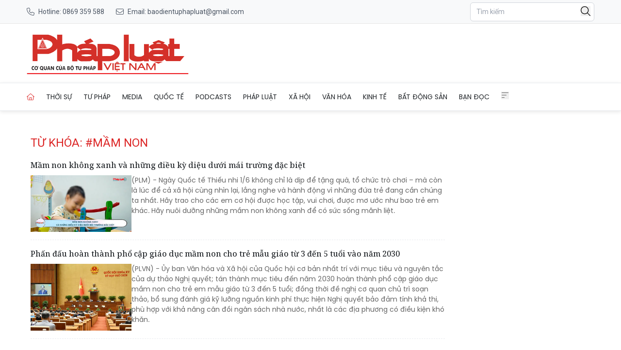

--- FILE ---
content_type: text/html; charset=utf-8
request_url: https://baophapluat.vn/tag/mam-non
body_size: 16506
content:
<!DOCTYPE html>
<html lang="vi">

<head>
    <meta charset="UTF-8">
    <meta name="viewport" content="width=device-width, initial-scale=1.0">
    <link rel="icon" href="https://baophapluat.vn/static/favicon.ico" />
    <title>
        mầm non
    </title>
    <link rel="stylesheet" href="/static/css/main.v3.8.css" type="text/css">
    <link rel="preconnect" href="https://fonts.googleapis.com">
    <link rel="preconnect" href="https://fonts.gstatic.com" crossorigin>
    <link rel="preconnect" href="https://cdn.baophapluat.vn" crossorigin>

    <link rel="preload"
        href="https://fonts.googleapis.com/css2?family=Merriweather:ital,opsz,wght@0,18..144,300..900;1,18..144,300..900&family=Noto+Serif:ital,wght@0,100..900;1,100..900&family=Roboto:ital,wght@0,100..900;1,100..900&display=swap"
        as="style" onload="this.onload=null;this.rel='stylesheet'">
    <link rel="preload" href="/static/libs/splidejs/css/splide-core.min.css" as="style"
        onload="this.onload=null;this.rel='stylesheet'">
    <link rel="preload" href="/static/libs/fancybox/fancybox.css" as="style"
        onload="this.onload=null;this.rel='stylesheet'">

    <noscript>
        <link rel="stylesheet"
            href="https://fonts.googleapis.com/css2?family=Merriweather:ital,opsz,wght@0,18..144,300..900;1,18..144,300..900&family=Noto+Serif:ital,wght@0,100..900;1,100..900&family=Roboto:ital,wght@0,100..900;1,100..900&display=swap">

        <link rel="stylesheet" href="/static/css/article/print.css" type="text/css">
        <link rel="stylesheet" href="/static/css/article/old-content.css" type="text/css">
        <link rel="stylesheet" href="/static/libs/splidejs/css/splide-core.min.css" type="text/css">
        <link rel="stylesheet" href="/static/libs/fancybox/fancybox.css" type="text/css">

    </noscript>
    <script>
        var CDN_URL = "https://cdn.baophapluat.vn";
        var AD_FREE_CATEGORIES = ['f1a3d248-2288-4da3-a4a3-0a8f9b730ffe','b0cbdfef-1d99-4412-90ec-b4df79113204','d34ace9b-4113-4225-9510-c6aa8c0502d5','7d63ec45-dfc0-4f40-b007-092bb3e8476f','e7194df3-54a8-4866-b088-d8d0f9a457bf','fc7983fc-311d-4015-8050-c2bf5226e249','195963ca-de54-4016-88d0-a12ff9afc452','5d5df256-9310-4752-ba6f-9cd37dc83e8c','5658ad7d-71e6-41bd-bed0-648d7921fb91','5752cc07-7566-4598-a27f-57bb5bd5b638','e5c64fd3-dbf6-419b-bdf5-f8385264e67a','ef810500-d4b9-4207-8fd6-c59b5245642a','cf5aadf4-3c0f-4bc6-9117-7a551371efa0','c5bd4612-34e6-494a-bdb1-a202d35ef04e','adf3b944-c8ca-41fb-8a09-ecbf8ce8607e','799d6c30-2651-4d78-ac8c-4f8058df65bf','c47cf23c-31b2-4dd3-86d6-194791d28149','a7c5690b-e8e8-4a3e-82cb-afdd2a14bd67','c71cacf6-ea6b-4807-b6be-5bb1726392b8','f86523ad-b85a-4414-b23e-83e6f9aaff04','b183deb1-d28d-4e48-a6d3-500b5930a4a4','68c659e9-4eaf-4b2f-9f01-fc269e6f722a','95bb5df4-0036-42aa-900b-bf7e89417168','4780dbe4-98f1-4bcc-87c0-98946855a0e2','94cfdb24-79af-4c00-bc2b-53d591775b30'];
    </script>
    <script src="/static/libs/splidejs/js/splide.min.js" defer></script>
    <script src="/static/scripts/ads.v1.1.js" defer></script>
    <script src="/static/scripts/htmx.min.js"></script>
    <!-- <script src="/static/scripts/preload.js"></script> -->
    <!-- Google tag (gtag.js) -->
    <script async src="https://www.googletagmanager.com/gtag/js?id=G-27QRTWVRFC"></script>
    <script>
        window.dataLayer = window.dataLayer || [];
        function gtag() { dataLayer.push(arguments); }
        gtag('js', new Date());
        gtag('config', 'G-27QRTWVRFC');
    </script>
    <script src="https://sdk.moneyoyo.com/v1/webpush.js?pid=F85RdMVQJ3Pe4bm4uyvPnA" async></script>
    
<meta name="description" content="mầm non" />
<meta name="keywords" content="mầm non" />
<meta property="og:title" content="mầm non" />
<meta property="og:description" content="mầm non" />
<meta property="og:type" content="website" />
<meta property="og:site_name" content="Báo Pháp luật Việt Nam" />
<meta property="og:locale" content="vi_VN" />


</head>

<body hx-ext="preload">
    <header class="w-full top-0 left-0 z-50 bg-white">
    <div class="hidden md:block bg-[#f8f9fa] border-b border-[#e5e5e5] py-1">
    <div class="container mx-auto px-4">
      <div class="flex justify-between items-center h-10 text-sm">
        <div class="hidden md:flex items-center space-x-6">
          <a 
            href="tel:0904868118" 
            class="flex items-center text-gray-600 hover:text-red-600 transition-colors"
          >
           <span class="w-4 h-4 bg-[#4b5563] tel_icon mr-2">
           </span>
            <span>Hotline: 0869 359 588</span>
          </a>
  
          <a 
            href="mailto:baodientuphapluat@gmail.com"
            class="flex items-center text-gray-600 hover:text-red-600 transition-colors"
          >
            <span class="w-4 h-4 bg-[#4b5563] email_icon mr-2"></span>
            <span>Email: baodientuphapluat@gmail.com</span>
          </a>
        </div>
  
         <!-- Mobile Contact  -->
        <div class="md:hidden flex items-center space-x-4">
          <a 
            href="tel:0904868118"
            class="text-gray-600 hover:text-red-600"
            aria-label="Call hotline"
          >
            <svg 
              class="w-5 h-5" 
              fill="none" 
              stroke="currentColor" 
              viewBox="0 0 24 24"
            >
              <path 
                stroke-linecap="round" 
                stroke-linejoin="round" 
                stroke-width="2" 
                d="M3 5a2 2 0 012-2h3.28a1 1 0 01.948.684l1.498 4.493a1 1 0 01-.502 1.21l-2.257 1.13a11.042 11.042 0 005.516 5.516l1.13-2.257a1 1 0 011.21-.502l4.493 1.498a1 1 0 01.684.949V19a2 2 0 01-2 2h-1C9.716 21 3 14.284 3 6V5z"
              />
            </svg>
          </a>
  
          <a 
            href="mailto:baodientuphapluat@gmail.com"
            class="text-gray-600 hover:text-red-600"
            aria-label="Send email"
          >
            <svg 
              class="w-5 h-5" 
              fill="none" 
              stroke="currentColor" 
              viewBox="0 0 24 24"
            >
              <path 
                stroke-linecap="round" 
                stroke-linejoin="round" 
                stroke-width="2" 
                d="M3 8l7.89 5.26a2 2 0 002.22 0L21 8M5 19h14a2 2 0 002-2V7a2 2 0 00-2-2H5a2 2 0 00-2 2v10a2 2 0 002 2z"
              />
            </svg>
          </a>
        </div>
  
        <div class="flex items-center space-x-4">
          <div class="relative">
    <input type="text" name="searchInput" id="searchInput" placeholder="Tìm kiếm"
        class="px-3 py-2 text-sm border border-gray-300 rounded-md focus:outline-none focus:none w-64 focus:border-none"
        autocomplete="off" />
    <button class="w-5 absolute right-2 top-2" onclick="performSearch()">
        <svg xmlns="http://www.w3.org/2000/svg" viewBox="0 0 512 512">
            <path
                d="M384 208A176 176 0 1 0 32 208a176 176 0 1 0 352 0zM343.3 366C307 397.2 259.7 416 208 416C93.1 416 0 322.9 0 208S93.1 0 208 0S416 93.1 416 208c0 51.7-18.8 99-50 135.3L507.3 484.7c6.2 6.2 6.2 16.4 0 22.6s-16.4 6.2-22.6 0L343.3 366z" />
        </svg>
    </button>
</div>
        </div>
      </div>
    </div>
  </div>

    <div class="container mx-auto px-4">
        <div class="flex w-full py-4 gap-4 justify-between items-center header-container header_mobile">
            <div class="md:hidden">
                <button aria-label="Toggle menu" onclick="toggleMobileMenu()">
                    <svg xmlns="http://www.w3.org/2000/svg" class="w-6 h-6" fill="#666" stroke="currentColor"
                        viewBox="0 0 448 512">
                        <path
                            d="M0 80c0-8.8 7.2-16 16-16H432c8.8 0 16 7.2 16 16s-7.2 16-16 16H16C7.2 96 0 88.8 0 80zM0 240c0-8.8 7.2-16 16-16H304c8.8 0 16 7.2 16 16s-7.2 16-16 16H16c-8.8 0-16-7.2-16-16zM192 400c0 8.8-7.2 16-16 16H16c-8.8 0-16-7.2-16-16s7.2-16 16-16H176c8.8 0 16 7.2 16 16z" />
                    </svg>

                </button>
                <nav id="mobile_menu" class="hidden mobile_menu shadow-md shadow-gray-500  ">
    <ul class="grid grid-cols-1 divide-y divide-[#ddd]">
        <li class="py-4 pl-4">
            <a href="/" title="Trang chủ" class="w-4 active uppercase">Trang chủ</a>
        </li>
        
        <li class="py-4 pl-4">
            <a href="/chuyen-muc/thoi-su-chinh-tri.html" title="Thời sự"
                class="hover:text-red-600 uppercase text-sm text-nowrap flex justify-between pr-4">
                <span>
                    Thời sự
                </span>
                
                <span class="w-5 h-5 bg-black chevron-down" onclick="toggleSubMenu(event,this)">
                </span>
                
            </a>
            
            <ul class="hidden">
                
                <li>
                    <a href="/chuyen-muc/thoi-su-chinh-tri-trong-nuoc.html" title="Trong nước"
                        class="block px-4 py-2 text-sm text-gray-700 hover:bg-gray-100 items-center">
                        Trong nước
                    </a>
                </li>
                
                <li>
                    <a href="/chuyen-muc/thoi-su-chinh-tri-quoc-phong-an-ninh.html" title="Quốc phòng an ninh"
                        class="block px-4 py-2 text-sm text-gray-700 hover:bg-gray-100 items-center">
                        Quốc phòng an ninh
                    </a>
                </li>
                
            </ul>
            
        </li>
        
        <li class="py-4 pl-4">
            <a href="/chuyen-muc/tu-phap.html" title="Tư pháp"
                class="hover:text-red-600 uppercase text-sm text-nowrap flex justify-between pr-4">
                <span>
                    Tư pháp
                </span>
                
                <span class="w-5 h-5 bg-black chevron-down" onclick="toggleSubMenu(event,this)">
                </span>
                
            </a>
            
            <ul class="hidden">
                
                <li>
                    <a href="/chuyen-muc/tu-phap-hoat-dong-nganh.html" title="Hoạt động ngành Tư pháp"
                        class="block px-4 py-2 text-sm text-gray-700 hover:bg-gray-100 items-center">
                        Hoạt động ngành Tư pháp
                    </a>
                </li>
                
                <li>
                    <a href="/chuyen-muc/tu-phap-the-che-trong-ky-nguyen-moi.html" title="Thể chế trong Kỷ nguyên mới"
                        class="block px-4 py-2 text-sm text-gray-700 hover:bg-gray-100 items-center">
                        Thể chế trong Kỷ nguyên mới
                    </a>
                </li>
                
                <li>
                    <a href="/chuyen-muc/tu-phap-hoat-dong-bo-truong.html" title="Hoạt động Bộ trưởng"
                        class="block px-4 py-2 text-sm text-gray-700 hover:bg-gray-100 items-center">
                        Hoạt động Bộ trưởng
                    </a>
                </li>
                
            </ul>
            
        </li>
        
        <li class="py-4 pl-4">
            <a href="/media/" title="Media"
                class="hover:text-red-600 uppercase text-sm text-nowrap flex justify-between pr-4">
                <span>
                    Media
                </span>
                
                <span class="w-5 h-5 bg-black chevron-down" onclick="toggleSubMenu(event,this)">
                </span>
                
            </a>
            
            <ul class="hidden">
                
                <li>
                    <a href="/chuyen-muc/media-bat-dong-san.html" title="Bất động sản"
                        class="block px-4 py-2 text-sm text-gray-700 hover:bg-gray-100 items-center">
                        Bất động sản
                    </a>
                </li>
                
                <li>
                    <a href="/chuyen-muc/media-doanh-nghiep-doanh-nhan.html" title="Doanh nghiệp - Doanh nhân"
                        class="block px-4 py-2 text-sm text-gray-700 hover:bg-gray-100 items-center">
                        Doanh nghiệp - Doanh nhân
                    </a>
                </li>
                
                <li>
                    <a href="/chuyen-muc/media-hot-news.html" title="Hot news"
                        class="block px-4 py-2 text-sm text-gray-700 hover:bg-gray-100 items-center">
                        Hot news
                    </a>
                </li>
                
                <li>
                    <a href="/chuyen-muc/media-ong-kinh-phap-luat.html" title="Ống kính pháp luật"
                        class="block px-4 py-2 text-sm text-gray-700 hover:bg-gray-100 items-center">
                        Ống kính pháp luật
                    </a>
                </li>
                
                <li>
                    <a href="/chuyen-muc/media-toa-dam.html" title="Toạ đàm"
                        class="block px-4 py-2 text-sm text-gray-700 hover:bg-gray-100 items-center">
                        Toạ đàm
                    </a>
                </li>
                
                <li>
                    <a href="/chuyen-muc/media-tu-phap.html" title="Tư pháp"
                        class="block px-4 py-2 text-sm text-gray-700 hover:bg-gray-100 items-center">
                        Tư pháp
                    </a>
                </li>
                
                <li>
                    <a href="/chuyen-muc/media-van-hoa-giai-tri.html" title="Văn hóa - Giải trí"
                        class="block px-4 py-2 text-sm text-gray-700 hover:bg-gray-100 items-center">
                        Văn hóa - Giải trí
                    </a>
                </li>
                
                <li>
                    <a href="/chuyen-muc/media-xa-hoi.html" title="Xã hội"
                        class="block px-4 py-2 text-sm text-gray-700 hover:bg-gray-100 items-center">
                        Xã hội
                    </a>
                </li>
                
            </ul>
            
        </li>
        
        <li class="py-4 pl-4">
            <a href="/chuyen-muc/quoc-te.html" title="Quốc tế"
                class="hover:text-red-600 uppercase text-sm text-nowrap flex justify-between pr-4">
                <span>
                    Quốc tế
                </span>
                
                <span class="w-5 h-5 bg-black chevron-down" onclick="toggleSubMenu(event,this)">
                </span>
                
            </a>
            
            <ul class="hidden">
                
                <li>
                    <a href="/chuyen-muc/thoi-su-quoc-te.html" title="Thời sự quốc tế"
                        class="block px-4 py-2 text-sm text-gray-700 hover:bg-gray-100 items-center">
                        Thời sự quốc tế
                    </a>
                </li>
                
                <li>
                    <a href="/chuyen-muc/cuoc-song-do-day.html" title="Cuộc sống đó đây"
                        class="block px-4 py-2 text-sm text-gray-700 hover:bg-gray-100 items-center">
                        Cuộc sống đó đây
                    </a>
                </li>
                
            </ul>
            
        </li>
        
        <li class="py-4 pl-4">
            <a href="/podcasts/" title="Podcasts"
                class="hover:text-red-600 uppercase text-sm text-nowrap flex justify-between pr-4">
                <span>
                    Podcasts
                </span>
                
                <span class="w-5 h-5 bg-black chevron-down" onclick="toggleSubMenu(event,this)">
                </span>
                
            </a>
            
            <ul class="hidden">
                
                <li>
                    <a href="/chuyen-muc/giai-dap.html" title="Giải đáp Pháp luật"
                        class="block px-4 py-2 text-sm text-gray-700 hover:bg-gray-100 items-center">
                        Giải đáp Pháp luật
                    </a>
                </li>
                
                <li>
                    <a href="/chuyen-muc/ban-tin-phap-luat.html" title="Bản tin Pháp luật"
                        class="block px-4 py-2 text-sm text-gray-700 hover:bg-gray-100 items-center">
                        Bản tin Pháp luật
                    </a>
                </li>
                
                <li>
                    <a href="/chuyen-muc/guong-sang-phap-luat.html" title="Gương sáng Pháp luật"
                        class="block px-4 py-2 text-sm text-gray-700 hover:bg-gray-100 items-center">
                        Gương sáng Pháp luật
                    </a>
                </li>
                
                <li>
                    <a href="/chuyen-muc/hon-nhan-gia-dinh.html" title="Hôn nhân gia đình"
                        class="block px-4 py-2 text-sm text-gray-700 hover:bg-gray-100 items-center">
                        Hôn nhân gia đình
                    </a>
                </li>
                
                <li>
                    <a href="/chuyen-muc/lang-man-phap-luat.html" title="Lãng mạn Pháp luật"
                        class="block px-4 py-2 text-sm text-gray-700 hover:bg-gray-100 items-center">
                        Lãng mạn Pháp luật
                    </a>
                </li>
                
                <li>
                    <a href="/chuyen-muc/song-vui-song-khoe.html" title="Sống vui sống khỏe"
                        class="block px-4 py-2 text-sm text-gray-700 hover:bg-gray-100 items-center">
                        Sống vui sống khỏe
                    </a>
                </li>
                
            </ul>
            
        </li>
        
        <li class="py-4 pl-4">
            <a href="/chuyen-muc/phap-luat.html" title="Pháp luật"
                class="hover:text-red-600 uppercase text-sm text-nowrap flex justify-between pr-4">
                <span>
                    Pháp luật
                </span>
                
                <span class="w-5 h-5 bg-black chevron-down" onclick="toggleSubMenu(event,this)">
                </span>
                
            </a>
            
            <ul class="hidden">
                
                <li>
                    <a href="/chuyen-muc/phap-luat-tin-nong.html" title="Tin nóng"
                        class="block px-4 py-2 text-sm text-gray-700 hover:bg-gray-100 items-center">
                        Tin nóng
                    </a>
                </li>
                
                <li>
                    <a href="/chuyen-muc/phap-luat-phap-dinh.html" title="Pháp đình"
                        class="block px-4 py-2 text-sm text-gray-700 hover:bg-gray-100 items-center">
                        Pháp đình
                    </a>
                </li>
                
                <li>
                    <a href="/chuyen-muc/ho-so-vu-an.html" title="Hồ sơ vụ án"
                        class="block px-4 py-2 text-sm text-gray-700 hover:bg-gray-100 items-center">
                        Hồ sơ vụ án
                    </a>
                </li>
                
                <li>
                    <a href="/chuyen-muc/phap-luat-dieu-tra.html" title="Điều tra"
                        class="block px-4 py-2 text-sm text-gray-700 hover:bg-gray-100 items-center">
                        Điều tra
                    </a>
                </li>
                
            </ul>
            
        </li>
        
        <li class="py-4 pl-4">
            <a href="/chuyen-muc/xa-hoi.html" title="Xã hội"
                class="hover:text-red-600 uppercase text-sm text-nowrap flex justify-between pr-4">
                <span>
                    Xã hội
                </span>
                
                <span class="w-5 h-5 bg-black chevron-down" onclick="toggleSubMenu(event,this)">
                </span>
                
            </a>
            
            <ul class="hidden">
                
                <li>
                    <a href="/chuyen-muc/tieu-dung-va-du-luan-the-gioi-cong-nghe.html" title="Khoa học - Công nghệ"
                        class="block px-4 py-2 text-sm text-gray-700 hover:bg-gray-100 items-center">
                        Khoa học - Công nghệ
                    </a>
                </li>
                
                <li>
                    <a href="/chuyen-muc/xa-hoi-giao-duc.html" title="Giáo dục"
                        class="block px-4 py-2 text-sm text-gray-700 hover:bg-gray-100 items-center">
                        Giáo dục
                    </a>
                </li>
                
                <li>
                    <a href="/chuyen-muc/xa-hoi-y-te.html" title="Y tế"
                        class="block px-4 py-2 text-sm text-gray-700 hover:bg-gray-100 items-center">
                        Y tế
                    </a>
                </li>
                
                <li>
                    <a href="/chuyen-muc/xa-hoi-nong-thon-moi.html" title="Chương trình nông thôn mới"
                        class="block px-4 py-2 text-sm text-gray-700 hover:bg-gray-100 items-center">
                        Chương trình nông thôn mới
                    </a>
                </li>
                
                <li>
                    <a href="/chuyen-muc/xa-hoi-giao-thong.html" title="Giao thông"
                        class="block px-4 py-2 text-sm text-gray-700 hover:bg-gray-100 items-center">
                        Giao thông
                    </a>
                </li>
                
                <li>
                    <a href="/chuyen-muc/xa-hoi-tin-dia-phuong.html" title="Tin địa phương"
                        class="block px-4 py-2 text-sm text-gray-700 hover:bg-gray-100 items-center">
                        Tin địa phương
                    </a>
                </li>
                
                <li>
                    <a href="/chuyen-muc/xa-hoi-moi-truong.html" title="Môi trường"
                        class="block px-4 py-2 text-sm text-gray-700 hover:bg-gray-100 items-center">
                        Môi trường
                    </a>
                </li>
                
            </ul>
            
        </li>
        
        <li class="py-4 pl-4">
            <a href="/chuyen-muc/van-hoa.html" title="Văn hóa"
                class="hover:text-red-600 uppercase text-sm text-nowrap flex justify-between pr-4">
                <span>
                    Văn hóa
                </span>
                
                <span class="w-5 h-5 bg-black chevron-down" onclick="toggleSubMenu(event,this)">
                </span>
                
            </a>
            
            <ul class="hidden">
                
                <li>
                    <a href="/chuyen-muc/van-hoa-the-thao.html" title="Thể thao"
                        class="block px-4 py-2 text-sm text-gray-700 hover:bg-gray-100 items-center">
                        Thể thao
                    </a>
                </li>
                
                <li>
                    <a href="/chuyen-muc/van-hoa-giai-tri.html" title="Giải trí"
                        class="block px-4 py-2 text-sm text-gray-700 hover:bg-gray-100 items-center">
                        Giải trí
                    </a>
                </li>
                
                <li>
                    <a href="/chuyen-muc/van-hoa-du-lich.html" title="Du lịch"
                        class="block px-4 py-2 text-sm text-gray-700 hover:bg-gray-100 items-center">
                        Du lịch
                    </a>
                </li>
                
                <li>
                    <a href="/chuyen-muc/van-hoa-ban-sac-viet.html" title="Bản sắc Việt"
                        class="block px-4 py-2 text-sm text-gray-700 hover:bg-gray-100 items-center">
                        Bản sắc Việt
                    </a>
                </li>
                
                <li>
                    <a href="/chuyen-muc/van-hoa-song-an-vui.html" title="Sống an vui"
                        class="block px-4 py-2 text-sm text-gray-700 hover:bg-gray-100 items-center">
                        Sống an vui
                    </a>
                </li>
                
                <li>
                    <a href="/chuyen-muc/van-hoa-gioi-thieu-sach.html" title="Giới thiệu sách"
                        class="block px-4 py-2 text-sm text-gray-700 hover:bg-gray-100 items-center">
                        Giới thiệu sách
                    </a>
                </li>
                
                <li>
                    <a href="/chuyen-muc/van-hoa-sang-tac.html" title="Sáng tác"
                        class="block px-4 py-2 text-sm text-gray-700 hover:bg-gray-100 items-center">
                        Sáng tác
                    </a>
                </li>
                
            </ul>
            
        </li>
        
        <li class="py-4 pl-4">
            <a href="/chuyen-muc/kinh-te.html" title="Kinh tế"
                class="hover:text-red-600 uppercase text-sm text-nowrap flex justify-between pr-4">
                <span>
                    Kinh tế
                </span>
                
                <span class="w-5 h-5 bg-black chevron-down" onclick="toggleSubMenu(event,this)">
                </span>
                
            </a>
            
            <ul class="hidden">
                
                <li>
                    <a href="/chuyen-muc/dau-tu-cong.html" title="Đầu tư công"
                        class="block px-4 py-2 text-sm text-gray-700 hover:bg-gray-100 items-center">
                        Đầu tư công
                    </a>
                </li>
                
                <li>
                    <a href="/chuyen-muc/kinh-te-tai-chinh.html" title="Tài chính"
                        class="block px-4 py-2 text-sm text-gray-700 hover:bg-gray-100 items-center">
                        Tài chính
                    </a>
                </li>
                
                <li>
                    <a href="/chuyen-muc/kinh-te-chung-khoan.html" title="Chứng khoán"
                        class="block px-4 py-2 text-sm text-gray-700 hover:bg-gray-100 items-center">
                        Chứng khoán
                    </a>
                </li>
                
                <li>
                    <a href="/chuyen-muc/kinh-te-ngan-hang.html" title="Ngân hàng"
                        class="block px-4 py-2 text-sm text-gray-700 hover:bg-gray-100 items-center">
                        Ngân hàng
                    </a>
                </li>
                
                <li>
                    <a href="/chuyen-muc/kinh-te-kinh-te-so.html" title="Kinh tế số"
                        class="block px-4 py-2 text-sm text-gray-700 hover:bg-gray-100 items-center">
                        Kinh tế số
                    </a>
                </li>
                
                <li>
                    <a href="/chuyen-muc/kinh-te-doanh-nghiep-doanh-nhan.html" title="Doanh nghiệp - Doanh nhân"
                        class="block px-4 py-2 text-sm text-gray-700 hover:bg-gray-100 items-center">
                        Doanh nghiệp - Doanh nhân
                    </a>
                </li>
                
            </ul>
            
        </li>
        
        <li class="py-4 pl-4">
            <a href="/chuyen-muc/bat-dong-san.html" title="Bất động sản"
                class="hover:text-red-600 uppercase text-sm text-nowrap flex justify-between pr-4">
                <span>
                    Bất động sản
                </span>
                
                <span class="w-5 h-5 bg-black chevron-down" onclick="toggleSubMenu(event,this)">
                </span>
                
            </a>
            
            <ul class="hidden">
                
                <li>
                    <a href="/chuyen-muc/nha-dep.html" title="Nhà đẹp"
                        class="block px-4 py-2 text-sm text-gray-700 hover:bg-gray-100 items-center">
                        Nhà đẹp
                    </a>
                </li>
                
                <li>
                    <a href="/chuyen-muc/khong-gian-xanh.html" title="Không gian xanh"
                        class="block px-4 py-2 text-sm text-gray-700 hover:bg-gray-100 items-center">
                        Không gian xanh
                    </a>
                </li>
                
                <li>
                    <a href="/chuyen-muc/tin-dat-lanh.html" title="Tin đất lành"
                        class="block px-4 py-2 text-sm text-gray-700 hover:bg-gray-100 items-center">
                        Tin đất lành
                    </a>
                </li>
                
                <li>
                    <a href="/chuyen-muc/chinh-sach.html" title="Chính sách"
                        class="block px-4 py-2 text-sm text-gray-700 hover:bg-gray-100 items-center">
                        Chính sách
                    </a>
                </li>
                
                <li>
                    <a href="/chuyen-muc/doanh-nghiep.html" title="Doanh nghiệp"
                        class="block px-4 py-2 text-sm text-gray-700 hover:bg-gray-100 items-center">
                        Doanh nghiệp
                    </a>
                </li>
                
                <li>
                    <a href="/chuyen-muc/thi-truong.html" title="Thị trường"
                        class="block px-4 py-2 text-sm text-gray-700 hover:bg-gray-100 items-center">
                        Thị trường
                    </a>
                </li>
                
                <li>
                    <a href="/chuyen-muc/san-giao-dich.html" title="Sàn giao dịch"
                        class="block px-4 py-2 text-sm text-gray-700 hover:bg-gray-100 items-center">
                        Sàn giao dịch
                    </a>
                </li>
                
                <li>
                    <a href="/chuyen-muc/phong-thuy.html" title="Phong thủy"
                        class="block px-4 py-2 text-sm text-gray-700 hover:bg-gray-100 items-center">
                        Phong thủy
                    </a>
                </li>
                
            </ul>
            
        </li>
        
        <li class="py-4 pl-4">
            <a href="/chuyen-muc/ban-doc.html" title="Bạn đọc"
                class="hover:text-red-600 uppercase text-sm text-nowrap flex justify-between pr-4">
                <span>
                    Bạn đọc
                </span>
                
                <span class="w-5 h-5 bg-black chevron-down" onclick="toggleSubMenu(event,this)">
                </span>
                
            </a>
            
            <ul class="hidden">
                
                <li>
                    <a href="/chuyen-muc/ban-doc-cu-tri.html" title="Cử tri"
                        class="block px-4 py-2 text-sm text-gray-700 hover:bg-gray-100 items-center">
                        Cử tri
                    </a>
                </li>
                
                <li>
                    <a href="/chuyen-muc/goc-nhin-ban-doc.html" title="Góc nhìn"
                        class="block px-4 py-2 text-sm text-gray-700 hover:bg-gray-100 items-center">
                        Góc nhìn
                    </a>
                </li>
                
                <li>
                    <a href="/chuyen-muc/ban-doc-tu-van.html" title="Tư vấn pháp luật"
                        class="block px-4 py-2 text-sm text-gray-700 hover:bg-gray-100 items-center">
                        Tư vấn pháp luật
                    </a>
                </li>
                
                <li>
                    <a href="/chuyen-muc/ban-doc-don-thu.html" title="Đơn thư"
                        class="block px-4 py-2 text-sm text-gray-700 hover:bg-gray-100 items-center">
                        Đơn thư
                    </a>
                </li>
                
                <li>
                    <a href="/chuyen-muc/ban-doc-van-ban-moi.html" title="Văn bản mới"
                        class="block px-4 py-2 text-sm text-gray-700 hover:bg-gray-100 items-center">
                        Văn bản mới
                    </a>
                </li>
                
            </ul>
            
        </li>
        
    </ul>
</nav>
            </div>


            <div class="logo-container logo-print text-center">
                <a href="/" class="block" aria-label="Tag" title="Tag">
                    <picture>
                        <img src="/static/images/logo-desktop.png" alt="Tag" title="Tag" width="300px"
                            height="60px" class="w-auto h-[40px] md:h-[90px] object-contain" loading="eager"
                            decoding="async" />
                    </picture>

                    <span class="sr-only">
                        Trang chủ Tag
                    </span>
                </a>
            </div>

            <div class="adSlot hidden md:flex" style="max-width: 729px; max-height:90px"
                id="fabe6140-e01b-424d-8849-662cc7c9b29e"></div>

            <div class="md:hidden text-right justify-items-end">
                <button class="flex" aria-label="Tìm kiếm" onclick="window.location.href='/tim-kiem/?q='">
                    <span class="w-6 fill-gray-600">
                        <svg xmlns="http://www.w3.org/2000/svg" viewBox="0 0 512 512">
                            <path
                                d="M384 208A176 176 0 1 0 32 208a176 176 0 1 0 352 0zM343.3 366C307 397.2 259.7 416 208 416C93.1 416 0 322.9 0 208S93.1 0 208 0S416 93.1 416 208c0 51.7-18.8 99-50 135.3L507.3 484.7c6.2 6.2 6.2 16.4 0 22.6s-16.4 6.2-22.6 0L343.3 366z" />
                        </svg>
                    </span>
                </button>
            </div>
        </div>
        <div class="adSlot flex items-center md:hidden my-2" id="d4bc5097-eaf2-40fe-a6ce-ec274a86cfe4"></div>
    </div>

    <div class="hidden md:block border-[#e9ecef] border-y-[1px] mb-4 sha nav-wrapper">
        <nav class="container mx-auto px-4 hidden md:flex items-center space-x-6 py-4" id="top_menu">
    <a href="/" title="Trang chủ" class="w-4 active">
        <span class=" fill-red-600"><svg xmlns="http://www.w3.org/2000/svg" viewBox="0 0 576 512">
                <path
                    d="M298.6 4c-6-5.3-15.1-5.3-21.2 0L5.4 244c-6.6 5.8-7.3 16-1.4 22.6s16 7.3 22.6 1.4L64 235V432c0 44.2 35.8 80 80 80H432c44.2 0 80-35.8 80-80V235l37.4 33c6.6 5.8 16.7 5.2 22.6-1.4s5.2-16.7-1.4-22.6L298.6 4zM96 432V206.7L288 37.3 480 206.7V432c0 26.5-21.5 48-48 48H368V320c0-17.7-14.3-32-32-32H240c-17.7 0-32 14.3-32 32V480H144c-26.5 0-48-21.5-48-48zm144 48V320h96V480H240z" />
            </svg></span>
    </a>
    
    <div class="item relative  ">
        <a href="/chuyen-muc/thoi-su-chinh-tri.html" title="Thời sự"
            class="hover:text-red-600 flex items-center uppercase text-sm text-nowrap   ">
            Thời sự
        </a>
        
        <div class="children absolute top-full left-0 w-56 bg-white shadow-lg py-2">
            
            <a href="/chuyen-muc/thoi-su-chinh-tri-trong-nuoc.html" title="Trong nước"
                class="block px-4 py-2 text-sm text-gray-700 hover:bg-gray-100 items-center">
                Trong nước
            </a>
            
            <a href="/chuyen-muc/thoi-su-chinh-tri-quoc-phong-an-ninh.html" title="Quốc phòng an ninh"
                class="block px-4 py-2 text-sm text-gray-700 hover:bg-gray-100 items-center">
                Quốc phòng an ninh
            </a>
            
        </div>
        
    </div>
    
    <div class="item relative  ">
        <a href="/chuyen-muc/tu-phap.html" title="Tư pháp"
            class="hover:text-red-600 flex items-center uppercase text-sm text-nowrap   ">
            Tư pháp
        </a>
        
        <div class="children absolute top-full left-0 w-56 bg-white shadow-lg py-2">
            
            <a href="/chuyen-muc/tu-phap-hoat-dong-nganh.html" title="Hoạt động ngành Tư pháp"
                class="block px-4 py-2 text-sm text-gray-700 hover:bg-gray-100 items-center">
                Hoạt động ngành Tư pháp
            </a>
            
            <a href="/chuyen-muc/tu-phap-the-che-trong-ky-nguyen-moi.html" title="Thể chế trong Kỷ nguyên mới"
                class="block px-4 py-2 text-sm text-gray-700 hover:bg-gray-100 items-center">
                Thể chế trong Kỷ nguyên mới
            </a>
            
            <a href="/chuyen-muc/tu-phap-hoat-dong-bo-truong.html" title="Hoạt động Bộ trưởng"
                class="block px-4 py-2 text-sm text-gray-700 hover:bg-gray-100 items-center">
                Hoạt động Bộ trưởng
            </a>
            
        </div>
        
    </div>
    
    <div class="item relative  ">
        <a href="/media/" title="Media"
            class="hover:text-red-600 flex items-center uppercase text-sm text-nowrap   ">
            Media
        </a>
        
        <div class="children absolute top-full left-0 w-56 bg-white shadow-lg py-2">
            
            <a href="/chuyen-muc/media-bat-dong-san.html" title="Bất động sản"
                class="block px-4 py-2 text-sm text-gray-700 hover:bg-gray-100 items-center">
                Bất động sản
            </a>
            
            <a href="/chuyen-muc/media-doanh-nghiep-doanh-nhan.html" title="Doanh nghiệp - Doanh nhân"
                class="block px-4 py-2 text-sm text-gray-700 hover:bg-gray-100 items-center">
                Doanh nghiệp - Doanh nhân
            </a>
            
            <a href="/chuyen-muc/media-hot-news.html" title="Hot news"
                class="block px-4 py-2 text-sm text-gray-700 hover:bg-gray-100 items-center">
                Hot news
            </a>
            
            <a href="/chuyen-muc/media-ong-kinh-phap-luat.html" title="Ống kính pháp luật"
                class="block px-4 py-2 text-sm text-gray-700 hover:bg-gray-100 items-center">
                Ống kính pháp luật
            </a>
            
            <a href="/chuyen-muc/media-toa-dam.html" title="Toạ đàm"
                class="block px-4 py-2 text-sm text-gray-700 hover:bg-gray-100 items-center">
                Toạ đàm
            </a>
            
            <a href="/chuyen-muc/media-tu-phap.html" title="Tư pháp"
                class="block px-4 py-2 text-sm text-gray-700 hover:bg-gray-100 items-center">
                Tư pháp
            </a>
            
            <a href="/chuyen-muc/media-van-hoa-giai-tri.html" title="Văn hóa - Giải trí"
                class="block px-4 py-2 text-sm text-gray-700 hover:bg-gray-100 items-center">
                Văn hóa - Giải trí
            </a>
            
            <a href="/chuyen-muc/media-xa-hoi.html" title="Xã hội"
                class="block px-4 py-2 text-sm text-gray-700 hover:bg-gray-100 items-center">
                Xã hội
            </a>
            
        </div>
        
    </div>
    
    <div class="item relative  ">
        <a href="/chuyen-muc/quoc-te.html" title="Quốc tế"
            class="hover:text-red-600 flex items-center uppercase text-sm text-nowrap   ">
            Quốc tế
        </a>
        
        <div class="children absolute top-full left-0 w-56 bg-white shadow-lg py-2">
            
            <a href="/chuyen-muc/thoi-su-quoc-te.html" title="Thời sự quốc tế"
                class="block px-4 py-2 text-sm text-gray-700 hover:bg-gray-100 items-center">
                Thời sự quốc tế
            </a>
            
            <a href="/chuyen-muc/cuoc-song-do-day.html" title="Cuộc sống đó đây"
                class="block px-4 py-2 text-sm text-gray-700 hover:bg-gray-100 items-center">
                Cuộc sống đó đây
            </a>
            
        </div>
        
    </div>
    
    <div class="item relative  ">
        <a href="/podcasts/" title="Podcasts"
            class="hover:text-red-600 flex items-center uppercase text-sm text-nowrap   ">
            Podcasts
        </a>
        
        <div class="children absolute top-full left-0 w-56 bg-white shadow-lg py-2">
            
            <a href="/chuyen-muc/giai-dap.html" title="Giải đáp Pháp luật"
                class="block px-4 py-2 text-sm text-gray-700 hover:bg-gray-100 items-center">
                Giải đáp Pháp luật
            </a>
            
            <a href="/chuyen-muc/ban-tin-phap-luat.html" title="Bản tin Pháp luật"
                class="block px-4 py-2 text-sm text-gray-700 hover:bg-gray-100 items-center">
                Bản tin Pháp luật
            </a>
            
            <a href="/chuyen-muc/guong-sang-phap-luat.html" title="Gương sáng Pháp luật"
                class="block px-4 py-2 text-sm text-gray-700 hover:bg-gray-100 items-center">
                Gương sáng Pháp luật
            </a>
            
            <a href="/chuyen-muc/hon-nhan-gia-dinh.html" title="Hôn nhân gia đình"
                class="block px-4 py-2 text-sm text-gray-700 hover:bg-gray-100 items-center">
                Hôn nhân gia đình
            </a>
            
            <a href="/chuyen-muc/lang-man-phap-luat.html" title="Lãng mạn Pháp luật"
                class="block px-4 py-2 text-sm text-gray-700 hover:bg-gray-100 items-center">
                Lãng mạn Pháp luật
            </a>
            
            <a href="/chuyen-muc/song-vui-song-khoe.html" title="Sống vui sống khỏe"
                class="block px-4 py-2 text-sm text-gray-700 hover:bg-gray-100 items-center">
                Sống vui sống khỏe
            </a>
            
        </div>
        
    </div>
    
    <div class="item relative  ">
        <a href="/chuyen-muc/phap-luat.html" title="Pháp luật"
            class="hover:text-red-600 flex items-center uppercase text-sm text-nowrap   ">
            Pháp luật
        </a>
        
        <div class="children absolute top-full left-0 w-56 bg-white shadow-lg py-2">
            
            <a href="/chuyen-muc/phap-luat-tin-nong.html" title="Tin nóng"
                class="block px-4 py-2 text-sm text-gray-700 hover:bg-gray-100 items-center">
                Tin nóng
            </a>
            
            <a href="/chuyen-muc/phap-luat-phap-dinh.html" title="Pháp đình"
                class="block px-4 py-2 text-sm text-gray-700 hover:bg-gray-100 items-center">
                Pháp đình
            </a>
            
            <a href="/chuyen-muc/ho-so-vu-an.html" title="Hồ sơ vụ án"
                class="block px-4 py-2 text-sm text-gray-700 hover:bg-gray-100 items-center">
                Hồ sơ vụ án
            </a>
            
            <a href="/chuyen-muc/phap-luat-dieu-tra.html" title="Điều tra"
                class="block px-4 py-2 text-sm text-gray-700 hover:bg-gray-100 items-center">
                Điều tra
            </a>
            
        </div>
        
    </div>
    
    <div class="item relative  ">
        <a href="/chuyen-muc/xa-hoi.html" title="Xã hội"
            class="hover:text-red-600 flex items-center uppercase text-sm text-nowrap   ">
            Xã hội
        </a>
        
        <div class="children absolute top-full left-0 w-56 bg-white shadow-lg py-2">
            
            <a href="/chuyen-muc/tieu-dung-va-du-luan-the-gioi-cong-nghe.html" title="Khoa học - Công nghệ"
                class="block px-4 py-2 text-sm text-gray-700 hover:bg-gray-100 items-center">
                Khoa học - Công nghệ
            </a>
            
            <a href="/chuyen-muc/xa-hoi-giao-duc.html" title="Giáo dục"
                class="block px-4 py-2 text-sm text-gray-700 hover:bg-gray-100 items-center">
                Giáo dục
            </a>
            
            <a href="/chuyen-muc/xa-hoi-y-te.html" title="Y tế"
                class="block px-4 py-2 text-sm text-gray-700 hover:bg-gray-100 items-center">
                Y tế
            </a>
            
            <a href="/chuyen-muc/xa-hoi-nong-thon-moi.html" title="Chương trình nông thôn mới"
                class="block px-4 py-2 text-sm text-gray-700 hover:bg-gray-100 items-center">
                Chương trình nông thôn mới
            </a>
            
            <a href="/chuyen-muc/xa-hoi-giao-thong.html" title="Giao thông"
                class="block px-4 py-2 text-sm text-gray-700 hover:bg-gray-100 items-center">
                Giao thông
            </a>
            
            <a href="/chuyen-muc/xa-hoi-tin-dia-phuong.html" title="Tin địa phương"
                class="block px-4 py-2 text-sm text-gray-700 hover:bg-gray-100 items-center">
                Tin địa phương
            </a>
            
            <a href="/chuyen-muc/xa-hoi-moi-truong.html" title="Môi trường"
                class="block px-4 py-2 text-sm text-gray-700 hover:bg-gray-100 items-center">
                Môi trường
            </a>
            
        </div>
        
    </div>
    
    <div class="item relative  md:hidden lg:block">
        <a href="/chuyen-muc/van-hoa.html" title="Văn hóa"
            class="hover:text-red-600 flex items-center uppercase text-sm text-nowrap   ">
            Văn hóa
        </a>
        
        <div class="children absolute top-full left-0 w-56 bg-white shadow-lg py-2">
            
            <a href="/chuyen-muc/van-hoa-the-thao.html" title="Thể thao"
                class="block px-4 py-2 text-sm text-gray-700 hover:bg-gray-100 items-center">
                Thể thao
            </a>
            
            <a href="/chuyen-muc/van-hoa-giai-tri.html" title="Giải trí"
                class="block px-4 py-2 text-sm text-gray-700 hover:bg-gray-100 items-center">
                Giải trí
            </a>
            
            <a href="/chuyen-muc/van-hoa-du-lich.html" title="Du lịch"
                class="block px-4 py-2 text-sm text-gray-700 hover:bg-gray-100 items-center">
                Du lịch
            </a>
            
            <a href="/chuyen-muc/van-hoa-ban-sac-viet.html" title="Bản sắc Việt"
                class="block px-4 py-2 text-sm text-gray-700 hover:bg-gray-100 items-center">
                Bản sắc Việt
            </a>
            
            <a href="/chuyen-muc/van-hoa-song-an-vui.html" title="Sống an vui"
                class="block px-4 py-2 text-sm text-gray-700 hover:bg-gray-100 items-center">
                Sống an vui
            </a>
            
            <a href="/chuyen-muc/van-hoa-gioi-thieu-sach.html" title="Giới thiệu sách"
                class="block px-4 py-2 text-sm text-gray-700 hover:bg-gray-100 items-center">
                Giới thiệu sách
            </a>
            
            <a href="/chuyen-muc/van-hoa-sang-tac.html" title="Sáng tác"
                class="block px-4 py-2 text-sm text-gray-700 hover:bg-gray-100 items-center">
                Sáng tác
            </a>
            
        </div>
        
    </div>
    
    <div class="item relative  md:hidden lg:block">
        <a href="/chuyen-muc/kinh-te.html" title="Kinh tế"
            class="hover:text-red-600 flex items-center uppercase text-sm text-nowrap   ">
            Kinh tế
        </a>
        
        <div class="children absolute top-full left-0 w-56 bg-white shadow-lg py-2">
            
            <a href="/chuyen-muc/dau-tu-cong.html" title="Đầu tư công"
                class="block px-4 py-2 text-sm text-gray-700 hover:bg-gray-100 items-center">
                Đầu tư công
            </a>
            
            <a href="/chuyen-muc/kinh-te-tai-chinh.html" title="Tài chính"
                class="block px-4 py-2 text-sm text-gray-700 hover:bg-gray-100 items-center">
                Tài chính
            </a>
            
            <a href="/chuyen-muc/kinh-te-chung-khoan.html" title="Chứng khoán"
                class="block px-4 py-2 text-sm text-gray-700 hover:bg-gray-100 items-center">
                Chứng khoán
            </a>
            
            <a href="/chuyen-muc/kinh-te-ngan-hang.html" title="Ngân hàng"
                class="block px-4 py-2 text-sm text-gray-700 hover:bg-gray-100 items-center">
                Ngân hàng
            </a>
            
            <a href="/chuyen-muc/kinh-te-kinh-te-so.html" title="Kinh tế số"
                class="block px-4 py-2 text-sm text-gray-700 hover:bg-gray-100 items-center">
                Kinh tế số
            </a>
            
            <a href="/chuyen-muc/kinh-te-doanh-nghiep-doanh-nhan.html" title="Doanh nghiệp - Doanh nhân"
                class="block px-4 py-2 text-sm text-gray-700 hover:bg-gray-100 items-center">
                Doanh nghiệp - Doanh nhân
            </a>
            
        </div>
        
    </div>
    
    <div class="item relative  md:hidden lg:block">
        <a href="/chuyen-muc/bat-dong-san.html" title="Bất động sản"
            class="hover:text-red-600 flex items-center uppercase text-sm text-nowrap   ">
            Bất động sản
        </a>
        
        <div class="children absolute top-full left-0 w-56 bg-white shadow-lg py-2">
            
            <a href="/chuyen-muc/nha-dep.html" title="Nhà đẹp"
                class="block px-4 py-2 text-sm text-gray-700 hover:bg-gray-100 items-center">
                Nhà đẹp
            </a>
            
            <a href="/chuyen-muc/khong-gian-xanh.html" title="Không gian xanh"
                class="block px-4 py-2 text-sm text-gray-700 hover:bg-gray-100 items-center">
                Không gian xanh
            </a>
            
            <a href="/chuyen-muc/tin-dat-lanh.html" title="Tin đất lành"
                class="block px-4 py-2 text-sm text-gray-700 hover:bg-gray-100 items-center">
                Tin đất lành
            </a>
            
            <a href="/chuyen-muc/chinh-sach.html" title="Chính sách"
                class="block px-4 py-2 text-sm text-gray-700 hover:bg-gray-100 items-center">
                Chính sách
            </a>
            
            <a href="/chuyen-muc/doanh-nghiep.html" title="Doanh nghiệp"
                class="block px-4 py-2 text-sm text-gray-700 hover:bg-gray-100 items-center">
                Doanh nghiệp
            </a>
            
            <a href="/chuyen-muc/thi-truong.html" title="Thị trường"
                class="block px-4 py-2 text-sm text-gray-700 hover:bg-gray-100 items-center">
                Thị trường
            </a>
            
            <a href="/chuyen-muc/san-giao-dich.html" title="Sàn giao dịch"
                class="block px-4 py-2 text-sm text-gray-700 hover:bg-gray-100 items-center">
                Sàn giao dịch
            </a>
            
            <a href="/chuyen-muc/phong-thuy.html" title="Phong thủy"
                class="block px-4 py-2 text-sm text-gray-700 hover:bg-gray-100 items-center">
                Phong thủy
            </a>
            
        </div>
        
    </div>
    
    <div class="item relative  md:hidden lg:block">
        <a href="/chuyen-muc/ban-doc.html" title="Bạn đọc"
            class="hover:text-red-600 flex items-center uppercase text-sm text-nowrap   ">
            Bạn đọc
        </a>
        
        <div class="children absolute top-full left-0 w-56 bg-white shadow-lg py-2">
            
            <a href="/chuyen-muc/ban-doc-cu-tri.html" title="Cử tri"
                class="block px-4 py-2 text-sm text-gray-700 hover:bg-gray-100 items-center">
                Cử tri
            </a>
            
            <a href="/chuyen-muc/goc-nhin-ban-doc.html" title="Góc nhìn"
                class="block px-4 py-2 text-sm text-gray-700 hover:bg-gray-100 items-center">
                Góc nhìn
            </a>
            
            <a href="/chuyen-muc/ban-doc-tu-van.html" title="Tư vấn pháp luật"
                class="block px-4 py-2 text-sm text-gray-700 hover:bg-gray-100 items-center">
                Tư vấn pháp luật
            </a>
            
            <a href="/chuyen-muc/ban-doc-don-thu.html" title="Đơn thư"
                class="block px-4 py-2 text-sm text-gray-700 hover:bg-gray-100 items-center">
                Đơn thư
            </a>
            
            <a href="/chuyen-muc/ban-doc-van-ban-moi.html" title="Văn bản mới"
                class="block px-4 py-2 text-sm text-gray-700 hover:bg-gray-100 items-center">
                Văn bản mới
            </a>
            
        </div>
        
    </div>
    
    <div class="parent_extended_menus">
        <button class="w-4 h-4 btn-extended-menus" aria-label="Extended Menus">
            <svg xmlns="http://www.w3.org/2000/svg" class="w-4 h-4" fill="#666" stroke="currentColor"
                viewBox="0 0 448 512">
                <path
                    d="M0 80c0-8.8 7.2-16 16-16H432c8.8 0 16 7.2 16 16s-7.2 16-16 16H16C7.2 96 0 88.8 0 80zM0 240c0-8.8 7.2-16 16-16H304c8.8 0 16 7.2 16 16s-7.2 16-16 16H16c-8.8 0-16-7.2-16-16zM192 400c0 8.8-7.2 16-16 16H16c-8.8 0-16-7.2-16-16s7.2-16 16-16H176c8.8 0 16 7.2 16 16z" />
            </svg>
        </button>
        <div class="extended_menus hidden">
            <div class="container mx-auto py-8">
                
                <div>
                    <a href="/chuyen-muc/thoi-su-chinh-tri.html" title="Thời sự"
                        class="hover:text-red-600 flex items-center uppercase text-nowrap font-bold ">
                        Thời sự
                    </a>
                    
                    <div class="flex gap-2 flex-col mt-2">
                        
                        <a href="/chuyen-muc/thoi-su-chinh-tri-quoc-phong-an-ninh.html" title="Quốc phòng an ninh"
                            class="text-sm text-gray-700">
                            Quốc phòng an ninh
                        </a>
                        
                        <a href="/chuyen-muc/thoi-su-chinh-tri-trong-nuoc.html" title="Trong nước"
                            class="text-sm text-gray-700">
                            Trong nước
                        </a>
                        
                    </div>
                    
                </div>
                
                <div>
                    <a href="/chuyen-muc/tu-phap.html" title="Tư pháp"
                        class="hover:text-red-600 flex items-center uppercase text-nowrap font-bold ">
                        Tư pháp
                    </a>
                    
                    <div class="flex gap-2 flex-col mt-2">
                        
                        <a href="/chuyen-muc/tu-phap-the-che-trong-ky-nguyen-moi.html" title="Thể chế trong Kỷ nguyên mới"
                            class="text-sm text-gray-700">
                            Thể chế trong Kỷ nguyên mới
                        </a>
                        
                        <a href="/chuyen-muc/tu-phap-hoat-dong-nganh.html" title="Hoạt động ngành Tư pháp"
                            class="text-sm text-gray-700">
                            Hoạt động ngành Tư pháp
                        </a>
                        
                        <a href="/chuyen-muc/tu-phap-hoat-dong-bo-truong.html" title="Hoạt động Bộ trưởng"
                            class="text-sm text-gray-700">
                            Hoạt động Bộ trưởng
                        </a>
                        
                    </div>
                    
                </div>
                
                <div>
                    <a href="/media/" title="Media"
                        class="hover:text-red-600 flex items-center uppercase text-nowrap font-bold ">
                        Media
                    </a>
                    
                    <div class="flex gap-2 flex-col mt-2">
                        
                        <a href="/chuyen-muc/media-bat-dong-san.html" title="Bất động sản"
                            class="text-sm text-gray-700">
                            Bất động sản
                        </a>
                        
                        <a href="/chuyen-muc/media-chuyen-de.html" title="Chuyên đề"
                            class="text-sm text-gray-700">
                            Chuyên đề
                        </a>
                        
                        <a href="/chuyen-muc/media-doanh-nghiep-doanh-nhan.html" title="Doanh nghiệp - Doanh nhân"
                            class="text-sm text-gray-700">
                            Doanh nghiệp - Doanh nhân
                        </a>
                        
                        <a href="/chuyen-muc/media-hot-news.html" title="Hot news"
                            class="text-sm text-gray-700">
                            Hot news
                        </a>
                        
                        <a href="/chuyen-muc/media-ong-kinh-phap-luat.html" title="Ống kính pháp luật"
                            class="text-sm text-gray-700">
                            Ống kính pháp luật
                        </a>
                        
                        <a href="/chuyen-muc/media-toa-dam.html" title="Toạ đàm"
                            class="text-sm text-gray-700">
                            Toạ đàm
                        </a>
                        
                        <a href="/chuyen-muc/media-tu-phap.html" title="Tư pháp"
                            class="text-sm text-gray-700">
                            Tư pháp
                        </a>
                        
                        <a href="/chuyen-muc/media-van-hoa-giai-tri.html" title="Văn hóa - Giải trí"
                            class="text-sm text-gray-700">
                            Văn hóa - Giải trí
                        </a>
                        
                        <a href="/chuyen-muc/media-xa-hoi.html" title="Xã hội"
                            class="text-sm text-gray-700">
                            Xã hội
                        </a>
                        
                    </div>
                    
                </div>
                
                <div>
                    <a href="/chuyen-muc/quoc-te.html" title="Quốc tế"
                        class="hover:text-red-600 flex items-center uppercase text-nowrap font-bold ">
                        Quốc tế
                    </a>
                    
                </div>
                
                <div>
                    <a href="/podcasts/" title="Podcasts"
                        class="hover:text-red-600 flex items-center uppercase text-nowrap font-bold ">
                        Podcasts
                    </a>
                    
                    <div class="flex gap-2 flex-col mt-2">
                        
                        <a href="/chuyen-muc/hon-nhan-gia-dinh.html" title="Hôn nhân gia đình"
                            class="text-sm text-gray-700">
                            Hôn nhân gia đình
                        </a>
                        
                        <a href="/chuyen-muc/giai-dap.html" title="Giải đáp Pháp luật"
                            class="text-sm text-gray-700">
                            Giải đáp Pháp luật
                        </a>
                        
                        <a href="/chuyen-muc/guong-sang-phap-luat.html" title="Gương sáng Pháp luật"
                            class="text-sm text-gray-700">
                            Gương sáng Pháp luật
                        </a>
                        
                        <a href="/chuyen-muc/ban-tin-phap-luat.html" title="Bản tin Pháp luật"
                            class="text-sm text-gray-700">
                            Bản tin Pháp luật
                        </a>
                        
                        <a href="/chuyen-muc/song-vui-song-khoe.html" title="Sống vui sống khỏe"
                            class="text-sm text-gray-700">
                            Sống vui sống khỏe
                        </a>
                        
                        <a href="/chuyen-muc/lang-man-phap-luat.html" title="Lãng mạn Pháp luật"
                            class="text-sm text-gray-700">
                            Lãng mạn Pháp luật
                        </a>
                        
                    </div>
                    
                </div>
                
                <div>
                    <a href="/chuyen-muc/phap-luat.html" title="Pháp luật"
                        class="hover:text-red-600 flex items-center uppercase text-nowrap font-bold ">
                        Pháp luật
                    </a>
                    
                    <div class="flex gap-2 flex-col mt-2">
                        
                        <a href="/chuyen-muc/phap-luat-tin-nong.html" title="Tin nóng"
                            class="text-sm text-gray-700">
                            Tin nóng
                        </a>
                        
                        <a href="/chuyen-muc/phap-luat-dieu-tra.html" title="Điều tra"
                            class="text-sm text-gray-700">
                            Điều tra
                        </a>
                        
                        <a href="/chuyen-muc/ho-so-vu-an.html" title="Hồ sơ vụ án"
                            class="text-sm text-gray-700">
                            Hồ sơ vụ án
                        </a>
                        
                        <a href="/chuyen-muc/phap-luat-phap-dinh.html" title="Pháp đình"
                            class="text-sm text-gray-700">
                            Pháp đình
                        </a>
                        
                    </div>
                    
                </div>
                
                <div>
                    <a href="/chuyen-muc/xa-hoi.html" title="Xã hội"
                        class="hover:text-red-600 flex items-center uppercase text-nowrap font-bold ">
                        Xã hội
                    </a>
                    
                    <div class="flex gap-2 flex-col mt-2">
                        
                        <a href="/chuyen-muc/tieu-dung-va-du-luan-the-gioi-cong-nghe.html" title="Khoa học - Công nghệ"
                            class="text-sm text-gray-700">
                            Khoa học - Công nghệ
                        </a>
                        
                    </div>
                    
                </div>
                
                <div>
                    <a href="/chuyen-muc/van-hoa.html" title="Văn hóa"
                        class="hover:text-red-600 flex items-center uppercase text-nowrap font-bold ">
                        Văn hóa
                    </a>
                    
                    <div class="flex gap-2 flex-col mt-2">
                        
                        <a href="/chuyen-muc/van-hoa-ban-sac-viet.html" title="Bản sắc Việt"
                            class="text-sm text-gray-700">
                            Bản sắc Việt
                        </a>
                        
                        <a href="/chuyen-muc/van-hoa-du-lich.html" title="Du lịch"
                            class="text-sm text-gray-700">
                            Du lịch
                        </a>
                        
                        <a href="/chuyen-muc/van-hoa-giai-tri.html" title="Giải trí"
                            class="text-sm text-gray-700">
                            Giải trí
                        </a>
                        
                        <a href="/chuyen-muc/van-hoa-gioi-thieu-sach.html" title="Giới thiệu sách"
                            class="text-sm text-gray-700">
                            Giới thiệu sách
                        </a>
                        
                        <a href="/chuyen-muc/van-hoa-sang-tac.html" title="Sáng tác"
                            class="text-sm text-gray-700">
                            Sáng tác
                        </a>
                        
                        <a href="/chuyen-muc/van-hoa-song-an-vui.html" title="Sống an vui"
                            class="text-sm text-gray-700">
                            Sống an vui
                        </a>
                        
                        <a href="/chuyen-muc/van-hoa-the-thao.html" title="Thể thao"
                            class="text-sm text-gray-700">
                            Thể thao
                        </a>
                        
                    </div>
                    
                </div>
                
                <div>
                    <a href="/chuyen-muc/kinh-te.html" title="Kinh tế"
                        class="hover:text-red-600 flex items-center uppercase text-nowrap font-bold ">
                        Kinh tế
                    </a>
                    
                    <div class="flex gap-2 flex-col mt-2">
                        
                        <a href="/chuyen-muc/tu-hao-hang-viet-nam.html" title="Tự hào hàng Việt Nam"
                            class="text-sm text-gray-700">
                            Tự hào hàng Việt Nam
                        </a>
                        
                        <a href="/chuyen-muc/kinh-te-kinh-te-so.html" title="Kinh tế số"
                            class="text-sm text-gray-700">
                            Kinh tế số
                        </a>
                        
                        <a href="/chuyen-muc/kinh-te-ngan-hang.html" title="Ngân hàng"
                            class="text-sm text-gray-700">
                            Ngân hàng
                        </a>
                        
                        <a href="/chuyen-muc/kinh-te-doanh-nghiep-doanh-nhan.html" title="Doanh nghiệp - Doanh nhân"
                            class="text-sm text-gray-700">
                            Doanh nghiệp - Doanh nhân
                        </a>
                        
                        <a href="/chuyen-muc/kinh-te-chung-khoan.html" title="Chứng khoán"
                            class="text-sm text-gray-700">
                            Chứng khoán
                        </a>
                        
                        <a href="/chuyen-muc/kinh-te-tai-chinh.html" title="Tài chính"
                            class="text-sm text-gray-700">
                            Tài chính
                        </a>
                        
                    </div>
                    
                </div>
                
                <div>
                    <a href="/chuyen-muc/bat-dong-san.html" title="Bất động sản"
                        class="hover:text-red-600 flex items-center uppercase text-nowrap font-bold ">
                        Bất động sản
                    </a>
                    
                    <div class="flex gap-2 flex-col mt-2">
                        
                        <a href="/chuyen-muc/phong-thuy.html" title="Phong thủy"
                            class="text-sm text-gray-700">
                            Phong thủy
                        </a>
                        
                        <a href="/chuyen-muc/chinh-sach.html" title="Chính sách"
                            class="text-sm text-gray-700">
                            Chính sách
                        </a>
                        
                        <a href="/chuyen-muc/nha-dep.html" title="Nhà đẹp"
                            class="text-sm text-gray-700">
                            Nhà đẹp
                        </a>
                        
                        <a href="/chuyen-muc/san-giao-dich.html" title="Sàn giao dịch"
                            class="text-sm text-gray-700">
                            Sàn giao dịch
                        </a>
                        
                        <a href="/chuyen-muc/khong-gian-xanh.html" title="Không gian xanh"
                            class="text-sm text-gray-700">
                            Không gian xanh
                        </a>
                        
                        <a href="/chuyen-muc/thi-truong.html" title="Thị trường"
                            class="text-sm text-gray-700">
                            Thị trường
                        </a>
                        
                        <a href="/chuyen-muc/doanh-nghiep.html" title="Doanh nghiệp"
                            class="text-sm text-gray-700">
                            Doanh nghiệp
                        </a>
                        
                        <a href="/chuyen-muc/tin-dat-lanh.html" title="Tin đất lành"
                            class="text-sm text-gray-700">
                            Tin đất lành
                        </a>
                        
                    </div>
                    
                </div>
                
                <div>
                    <a href="/chuyen-muc/tieu-dung-va-du-luan.html" title="Tiêu dùng &#38; Dư luận"
                        class="hover:text-red-600 flex items-center uppercase text-nowrap font-bold ">
                        Tiêu dùng &#38; Dư luận
                    </a>
                    
                    <div class="flex gap-2 flex-col mt-2">
                        
                        <a href="/chuyen-muc/tieu-dung-va-du-luan-tieu-dung-thong-minh.html" title="Tiêu dùng thông minh"
                            class="text-sm text-gray-700">
                            Tiêu dùng thông minh
                        </a>
                        
                        <a href="/chuyen-muc/tieu-dung-va-du-luan-thi-truong-360.html" title="Thị trường 360"
                            class="text-sm text-gray-700">
                            Thị trường 360
                        </a>
                        
                        <a href="/chuyen-muc/tieu-dung-va-du-luan-canh-bao.html" title="Cảnh báo"
                            class="text-sm text-gray-700">
                            Cảnh báo
                        </a>
                        
                        <a href="/chuyen-muc/tieu-dung-va-du-luan-tu-hao-hang-viet-nam-tinh-hoa-hang-viet-nam.html" title="Tự hào hàng Việt Nam, Tinh hoa hàng Việt Nam"
                            class="text-sm text-gray-700">
                            Tự hào hàng Việt Nam, Tinh hoa hàng Việt Nam
                        </a>
                        
                        <a href="/chuyen-muc/tieu-dung-va-du-luan-xe-co.html" title="Xe"
                            class="text-sm text-gray-700">
                            Xe
                        </a>
                        
                        <a href="/chuyen-muc/tieu-dung-va-du-luan-tren-mat-tran-phong-chong-hang-gia.html" title="Trên mặt trận phòng chống hàng giả"
                            class="text-sm text-gray-700">
                            Trên mặt trận phòng chống hàng giả
                        </a>
                        
                    </div>
                    
                </div>
                
                <div>
                    <a href="/chuyen-muc/ban-doc.html" title="Bạn đọc"
                        class="hover:text-red-600 flex items-center uppercase text-nowrap font-bold ">
                        Bạn đọc
                    </a>
                    
                    <div class="flex gap-2 flex-col mt-2">
                        
                        <a href="/chuyen-muc/ban-doc-don-thu.html" title="Đơn thư"
                            class="text-sm text-gray-700">
                            Đơn thư
                        </a>
                        
                        <a href="/chuyen-muc/bao-hiem-xa-hoi.html" title="Bảo hiểm xã hội"
                            class="text-sm text-gray-700">
                            Bảo hiểm xã hội
                        </a>
                        
                        <a href="/chuyen-muc/ban-doc-tu-van.html" title="Tư vấn pháp luật"
                            class="text-sm text-gray-700">
                            Tư vấn pháp luật
                        </a>
                        
                        <a href="/chuyen-muc/goc-nhin-ban-doc.html" title="Góc nhìn"
                            class="text-sm text-gray-700">
                            Góc nhìn
                        </a>
                        
                        <a href="/chuyen-muc/ban-doc-cu-tri.html" title="Cử tri"
                            class="text-sm text-gray-700">
                            Cử tri
                        </a>
                        
                        <a href="/chuyen-muc/ban-doc-van-ban-moi.html" title="Văn bản mới"
                            class="text-sm text-gray-700">
                            Văn bản mới
                        </a>
                        
                    </div>
                    
                </div>
                
            </div>
        </div>
    </div>
</nav>
    </div>

</header>
<script>
    /*fix header_mobile when user scroll > 300px*/
    window.addEventListener('scroll', function () {
        /*chỉ fix trên mobile*/
        if (window.innerWidth < 768) {
            const headerMobile = document.querySelector('.header_mobile');
            if (window.scrollY > 300) {
                headerMobile.classList.add('fixed', 'top-0', 'left-0', 'right-0', 'shadow-md', 'shadow-gray-500');
            } else {
                headerMobile.classList.remove('fixed', 'top-0', 'left-0', 'right-0', 'shadow-md', 'shadow-gray-500');
            }
        }
    });
</script>
    <div id="main" class="min-h-screen flex flex-col">
        

<main class="flex-grow container mx-auto px-6 py-8">

    <div class="flex gap-8">
        <div class="flex-1"> 
            <div>
                <h1 class="text-primary text-2xl uppercase">từ khóa: #mầm non</h1>
            </div>           
            <div class="grid gap-4 divide-y divide-[#e9ecef] divide-dashed" id="search-results">
                

<article class="pt-4">
    <h3 class="hidden lg:block font-medium mb-2 article__title">
        <a href="/mam-non-khong-xanh-va-nhung-dieu-ky-dieu-duoi-mai-truong-dac-biet-post15063.html" title="Mầm non không xanh và những điều kỳ diệu dưới mái trường đặc biệt " class="loading-link font-noto"  hx-get="/partial/articles/mam-non-khong-xanh-va-nhung-dieu-ky-dieu-duoi-mai-truong-dac-biet-post15063.html" hx-target='#main' hx-swap="innerHTML  show:top" hx-push-url="/mam-non-khong-xanh-va-nhung-dieu-ky-dieu-duoi-mai-truong-dac-biet-post15063.html" >Mầm non không xanh và những điều kỳ diệu dưới mái trường đặc biệt </a>
    </h3>
    <div class="flex gap-4 items-start">
        <div class="aspect-[3/2] w-1/3 lg:w-52 overflow-hidden">
            <a href="/mam-non-khong-xanh-va-nhung-dieu-ky-dieu-duoi-mai-truong-dac-biet-post15063.html" title="Mầm non không xanh và những điều kỳ diệu dưới mái trường đặc biệt " class="loading-link"  hx-get="/partial/articles/mam-non-khong-xanh-va-nhung-dieu-ky-dieu-duoi-mai-truong-dac-biet-post15063.html" hx-target='#main' hx-push-url="/mam-non-khong-xanh-va-nhung-dieu-ky-dieu-duoi-mai-truong-dac-biet-post15063.html" hx-swap="innerHTML  show:top" >
                <picture>
                    <source srcset="https://cdn.baophapluat.vn/w320/uploaded/tranhatuananh/2025_06_01/mam-non00-00-15-05still002-1920-2345.jpg.avif" type="image/avif">
                    <img src="https://cdn.baophapluat.vn/w320/uploaded/tranhatuananh/2025_06_01/mam-non00-00-15-05still002-1920-2345.jpg" alt="Mầm non không xanh và những điều kỳ diệu dưới mái trường đặc biệt " title="Mầm non không xanh và những điều kỳ diệu dưới mái trường đặc biệt " loading="lazy"  class="w-full hover:opacity-90 transition-opacity
            object-cover object-top"   width="320"   height="180"  />
                </picture>
            </a>
        </div>
        <div class="flex-1">
            <div class="description hidden lg:block mb-2">
                (PLM) - Ngày Quốc tế Thiếu nhi 1/6 không chỉ là dịp để tặng quà, tổ chức trò chơi – mà còn là lúc để cả xã hội cùng nhìn lại, lắng nghe và hành động vì những đứa trẻ đang cần chúng ta nhất. Hãy trao cho các em cơ hội được học tập, vui chơi, được mơ ước như bao trẻ em khác. Hãy nuôi dưỡng những mầm non không xanh để có sức sống mãnh liệt.
            </div>
            <h3 class="lg:hidden font-medium mb-2">
                <a href="/mam-non-khong-xanh-va-nhung-dieu-ky-dieu-duoi-mai-truong-dac-biet-post15063.html" title="Mầm non không xanh và những điều kỳ diệu dưới mái trường đặc biệt " class="loading-link font-noto"  hx-get="/partial/articles/mam-non-khong-xanh-va-nhung-dieu-ky-dieu-duoi-mai-truong-dac-biet-post15063.html" hx-target='#main' hx-swap="innerHTML  show:top" hx-push-url="/mam-non-khong-xanh-va-nhung-dieu-ky-dieu-duoi-mai-truong-dac-biet-post15063.html" >Mầm non không xanh và những điều kỳ diệu dưới mái trường đặc biệt </a>
            </h3>
        </div>
    </div>
</article>

<article class="pt-4">
    <h3 class="hidden lg:block font-medium mb-2 article__title">
        <a href="/phan-dau-hoan-thanh-pho-cap-giao-duc-mam-non-cho-tre-mau-giao-tu-3-den-5-tuoi-vao-nam-2030-post549314.html" title="Phấn đấu hoàn thành phổ cập giáo dục mầm non cho trẻ mẫu giáo từ 3 đến 5 tuổi vào năm 2030" class="loading-link font-noto"  hx-get="/partial/articles/phan-dau-hoan-thanh-pho-cap-giao-duc-mam-non-cho-tre-mau-giao-tu-3-den-5-tuoi-vao-nam-2030-post549314.html" hx-target='#main' hx-swap="innerHTML  show:top" hx-push-url="/phan-dau-hoan-thanh-pho-cap-giao-duc-mam-non-cho-tre-mau-giao-tu-3-den-5-tuoi-vao-nam-2030-post549314.html" >Phấn đấu hoàn thành phổ cập giáo dục mầm non cho trẻ mẫu giáo từ 3 đến 5 tuổi vào năm 2030</a>
    </h3>
    <div class="flex gap-4 items-start">
        <div class="aspect-[3/2] w-1/3 lg:w-52 overflow-hidden">
            <a href="/phan-dau-hoan-thanh-pho-cap-giao-duc-mam-non-cho-tre-mau-giao-tu-3-den-5-tuoi-vao-nam-2030-post549314.html" title="Phấn đấu hoàn thành phổ cập giáo dục mầm non cho trẻ mẫu giáo từ 3 đến 5 tuổi vào năm 2030" class="loading-link"  hx-get="/partial/articles/phan-dau-hoan-thanh-pho-cap-giao-duc-mam-non-cho-tre-mau-giao-tu-3-den-5-tuoi-vao-nam-2030-post549314.html" hx-target='#main' hx-push-url="/phan-dau-hoan-thanh-pho-cap-giao-duc-mam-non-cho-tre-mau-giao-tu-3-den-5-tuoi-vao-nam-2030-post549314.html" hx-swap="innerHTML  show:top" >
                <picture>
                    <source srcset="https://cdn.baophapluat.vn/w320/uploaded/hathidung/2025_05_22/chi-3014-1515-8131.jpg.avif" type="image/avif">
                    <img src="https://cdn.baophapluat.vn/w320/uploaded/hathidung/2025_05_22/chi-3014-1515-8131.jpg" alt="Phấn đấu hoàn thành phổ cập giáo dục mầm non cho trẻ mẫu giáo từ 3 đến 5 tuổi vào năm 2030" title="Phấn đấu hoàn thành phổ cập giáo dục mầm non cho trẻ mẫu giáo từ 3 đến 5 tuổi vào năm 2030" loading="lazy"  class="w-full hover:opacity-90 transition-opacity
            object-cover object-top"   width="320"   height="213"  />
                </picture>
            </a>
        </div>
        <div class="flex-1">
            <div class="description hidden lg:block mb-2">
                (PLVN) -&nbsp;Ủy ban Văn hóa và Xã hội của Quốc hội cơ bản nhất trí với mục tiêu và nguyên tắc của dự thảo Nghị quyết; tán thành mục tiêu đến năm 2030 hoàn thành phổ cập giáo dục mầm non cho trẻ em mẫu giáo từ 3 đến 5 tuổi; đồng thời đề nghị cơ quan chủ trì soạn thảo, bổ sung đánh giá kỹ lưỡng nguồn kinh phí thực hiện Nghị quyết bảo đảm tính khả thi, phù hợp với khả năng cân đối ngân sách nhà nước, nhất là các địa phương có điều kiện khó khăn.
            </div>
            <h3 class="lg:hidden font-medium mb-2">
                <a href="/phan-dau-hoan-thanh-pho-cap-giao-duc-mam-non-cho-tre-mau-giao-tu-3-den-5-tuoi-vao-nam-2030-post549314.html" title="Phấn đấu hoàn thành phổ cập giáo dục mầm non cho trẻ mẫu giáo từ 3 đến 5 tuổi vào năm 2030" class="loading-link font-noto"  hx-get="/partial/articles/phan-dau-hoan-thanh-pho-cap-giao-duc-mam-non-cho-tre-mau-giao-tu-3-den-5-tuoi-vao-nam-2030-post549314.html" hx-target='#main' hx-swap="innerHTML  show:top" hx-push-url="/phan-dau-hoan-thanh-pho-cap-giao-duc-mam-non-cho-tre-mau-giao-tu-3-den-5-tuoi-vao-nam-2030-post549314.html" >Phấn đấu hoàn thành phổ cập giáo dục mầm non cho trẻ mẫu giáo từ 3 đến 5 tuổi vào năm 2030</a>
            </h3>
        </div>
    </div>
</article>

<article class="pt-4">
    <h3 class="hidden lg:block font-medium mb-2 article__title">
        <a href="/xac-minh-nguyen-nhan-nhieu-tre-mam-non-bi-bao-hanh-tai-nghe-an-post527929.html" title="Xác minh nguyên nhân nhiều trẻ mầm non bị bạo hành tại Nghệ An" class="loading-link font-noto"  hx-get="/partial/articles/xac-minh-nguyen-nhan-nhieu-tre-mam-non-bi-bao-hanh-tai-nghe-an-post527929.html" hx-target='#main' hx-swap="innerHTML  show:top" hx-push-url="/xac-minh-nguyen-nhan-nhieu-tre-mam-non-bi-bao-hanh-tai-nghe-an-post527929.html" >Xác minh nguyên nhân nhiều trẻ mầm non bị bạo hành tại Nghệ An</a>
    </h3>
    <div class="flex gap-4 items-start">
        <div class="aspect-[3/2] w-1/3 lg:w-52 overflow-hidden">
            <a href="/xac-minh-nguyen-nhan-nhieu-tre-mam-non-bi-bao-hanh-tai-nghe-an-post527929.html" title="Xác minh nguyên nhân nhiều trẻ mầm non bị bạo hành tại Nghệ An" class="loading-link"  hx-get="/partial/articles/xac-minh-nguyen-nhan-nhieu-tre-mam-non-bi-bao-hanh-tai-nghe-an-post527929.html" hx-target='#main' hx-push-url="/xac-minh-nguyen-nhan-nhieu-tre-mam-non-bi-bao-hanh-tai-nghe-an-post527929.html" hx-swap="innerHTML  show:top" >
                <picture>
                    <source srcset="https://cdn.baophapluat.vn/w320/uploaded/buivany/2024_10_08/nlntv-mamnonanh-1-1728366016-3151.jpg.avif" type="image/avif">
                    <img src="https://cdn.baophapluat.vn/w320/uploaded/buivany/2024_10_08/nlntv-mamnonanh-1-1728366016-3151.jpg" alt="Xác minh nguyên nhân nhiều trẻ mầm non bị bạo hành tại Nghệ An" title="Xác minh nguyên nhân nhiều trẻ mầm non bị bạo hành tại Nghệ An" loading="lazy"  class="w-full hover:opacity-90 transition-opacity
            object-cover object-top"   width="320"   height="213"  />
                </picture>
            </a>
        </div>
        <div class="flex-1">
            <div class="description hidden lg:block mb-2">
                (PLVN) - Cơ quan chức năng xã Nghĩa Lộc, huyện Nghĩa Đàn&nbsp;(tỉnh Nghệ An) đang "vào cuộc" xác minh, làm rõ nguyên nhân 6 học sinh tại một trường mầm non bị bạo hành.
            </div>
            <h3 class="lg:hidden font-medium mb-2">
                <a href="/xac-minh-nguyen-nhan-nhieu-tre-mam-non-bi-bao-hanh-tai-nghe-an-post527929.html" title="Xác minh nguyên nhân nhiều trẻ mầm non bị bạo hành tại Nghệ An" class="loading-link font-noto"  hx-get="/partial/articles/xac-minh-nguyen-nhan-nhieu-tre-mam-non-bi-bao-hanh-tai-nghe-an-post527929.html" hx-target='#main' hx-swap="innerHTML  show:top" hx-push-url="/xac-minh-nguyen-nhan-nhieu-tre-mam-non-bi-bao-hanh-tai-nghe-an-post527929.html" >Xác minh nguyên nhân nhiều trẻ mầm non bị bạo hành tại Nghệ An</a>
            </h3>
        </div>
    </div>
</article>

<article class="pt-4">
    <h3 class="hidden lg:block font-medium mb-2 article__title">
        <a href="/go-kho-cho-bac-hoc-uom-mam-post520728.html" title="Gỡ khó cho &#x27;bậc học ươm mầm&#x27;" class="loading-link font-noto"  hx-get="/partial/articles/go-kho-cho-bac-hoc-uom-mam-post520728.html" hx-target='#main' hx-swap="innerHTML  show:top" hx-push-url="/go-kho-cho-bac-hoc-uom-mam-post520728.html" >Gỡ khó cho &#x27;bậc học ươm mầm&#x27;</a>
    </h3>
    <div class="flex gap-4 items-start">
        <div class="aspect-[3/2] w-1/3 lg:w-52 overflow-hidden">
            <a href="/go-kho-cho-bac-hoc-uom-mam-post520728.html" title="Gỡ khó cho &#x27;bậc học ươm mầm&#x27;" class="loading-link"  hx-get="/partial/articles/go-kho-cho-bac-hoc-uom-mam-post520728.html" hx-target='#main' hx-push-url="/go-kho-cho-bac-hoc-uom-mam-post520728.html" hx-swap="innerHTML  show:top" >
                <picture>
                    <source srcset="https://cdn.baophapluat.vn/w320/uploaded/vuthiminhtrang/2024_08_04/anh-minh-hoa-bac-hoc-mam-non-can-duoch-quan-tam-hon-nua-trong-he-thong-giao-duc-nguon-truong-mn-kdt-viet-hung-4914.jpg.avif" type="image/avif">
                    <img src="https://cdn.baophapluat.vn/w320/uploaded/vuthiminhtrang/2024_08_04/anh-minh-hoa-bac-hoc-mam-non-can-duoch-quan-tam-hon-nua-trong-he-thong-giao-duc-nguon-truong-mn-kdt-viet-hung-4914.jpg" alt="Gỡ khó cho &#x27;bậc học ươm mầm&#x27;" title="Gỡ khó cho &#x27;bậc học ươm mầm&#x27;" loading="lazy"  class="w-full hover:opacity-90 transition-opacity
            object-cover object-top"   width="320"   height="213"  />
                </picture>
            </a>
        </div>
        <div class="flex-1">
            <div class="description hidden lg:block mb-2">
                (PLVN) -&nbsp;Giáo dục mầm non hiện sở hữu nhiều “cái nhất”: thiếu cơ sở vật chất nhất, thiếu giáo viên nhất, tỷ lệ giáo viên/lớp thấp nhất, giáo viên nghỉ việc nhiều nhất, thu nhập của giáo viên thấp nhất, giáo viên áp lực nhất, các chính sách đầu tư cho cấp học ít nhất. Đó là lý do mà Bộ trưởng Bộ Giáo dục và Đào tạo (GD&amp;ĐT) Nguyễn Kim Sơn nhấn mạnh tới lý do cần quan tâm tới bậc học này.
            </div>
            <h3 class="lg:hidden font-medium mb-2">
                <a href="/go-kho-cho-bac-hoc-uom-mam-post520728.html" title="Gỡ khó cho &#x27;bậc học ươm mầm&#x27;" class="loading-link font-noto"  hx-get="/partial/articles/go-kho-cho-bac-hoc-uom-mam-post520728.html" hx-target='#main' hx-swap="innerHTML  show:top" hx-push-url="/go-kho-cho-bac-hoc-uom-mam-post520728.html" >Gỡ khó cho &#x27;bậc học ươm mầm&#x27;</a>
            </h3>
        </div>
    </div>
</article>

<article class="pt-4">
    <h3 class="hidden lg:block font-medium mb-2 article__title">
        <a href="/tre-5-tuoi-duoc-mien-hoc-phi-tu-19-post513849.html" title="Trẻ 5 tuổi được miễn học phí từ 1/9" class="loading-link font-noto"  hx-get="/partial/articles/tre-5-tuoi-duoc-mien-hoc-phi-tu-19-post513849.html" hx-target='#main' hx-swap="innerHTML  show:top" hx-push-url="/tre-5-tuoi-duoc-mien-hoc-phi-tu-19-post513849.html" >Trẻ 5 tuổi được miễn học phí từ 1/9</a>
    </h3>
    <div class="flex gap-4 items-start">
        <div class="aspect-[3/2] w-1/3 lg:w-52 overflow-hidden">
            <a href="/tre-5-tuoi-duoc-mien-hoc-phi-tu-19-post513849.html" title="Trẻ 5 tuổi được miễn học phí từ 1/9" class="loading-link"  hx-get="/partial/articles/tre-5-tuoi-duoc-mien-hoc-phi-tu-19-post513849.html" hx-target='#main' hx-push-url="/tre-5-tuoi-duoc-mien-hoc-phi-tu-19-post513849.html" hx-swap="innerHTML  show:top" >
                <picture>
                    <source srcset="https://cdn.baophapluat.vn/w320/uploaded/vuthiminhtrang/2024_05_28/46f6fe198e4b554d01c24760c070b002-5679.jpg.avif" type="image/avif">
                    <img src="https://cdn.baophapluat.vn/w320/uploaded/vuthiminhtrang/2024_05_28/46f6fe198e4b554d01c24760c070b002-5679.jpg" alt="Trẻ 5 tuổi được miễn học phí từ 1/9" title="Trẻ 5 tuổi được miễn học phí từ 1/9" loading="lazy"  class="w-full hover:opacity-90 transition-opacity
            object-cover object-top"   width="320"   height="213"  />
                </picture>
            </a>
        </div>
        <div class="flex-1">
            <div class="description hidden lg:block mb-2">
                (PLVN) -&nbsp;Từ tháng 9/2024, trẻ em mầm non 5 tuổi được miễn học phí khi học tại trường mầm non công lập.
            </div>
            <h3 class="lg:hidden font-medium mb-2">
                <a href="/tre-5-tuoi-duoc-mien-hoc-phi-tu-19-post513849.html" title="Trẻ 5 tuổi được miễn học phí từ 1/9" class="loading-link font-noto"  hx-get="/partial/articles/tre-5-tuoi-duoc-mien-hoc-phi-tu-19-post513849.html" hx-target='#main' hx-swap="innerHTML  show:top" hx-push-url="/tre-5-tuoi-duoc-mien-hoc-phi-tu-19-post513849.html" >Trẻ 5 tuổi được miễn học phí từ 1/9</a>
            </h3>
        </div>
    </div>
</article>

<article class="pt-4">
    <h3 class="hidden lg:block font-medium mb-2 article__title">
        <a href="/thao-go-diem-nghen-bac-hoc-mam-non-post510359.html" title="Tháo gỡ &#x27;điểm nghẽn&#x27; bậc học mầm non" class="loading-link font-noto"  hx-get="/partial/articles/thao-go-diem-nghen-bac-hoc-mam-non-post510359.html" hx-target='#main' hx-swap="innerHTML  show:top" hx-push-url="/thao-go-diem-nghen-bac-hoc-mam-non-post510359.html" >Tháo gỡ &#x27;điểm nghẽn&#x27; bậc học mầm non</a>
    </h3>
    <div class="flex gap-4 items-start">
        <div class="aspect-[3/2] w-1/3 lg:w-52 overflow-hidden">
            <a href="/thao-go-diem-nghen-bac-hoc-mam-non-post510359.html" title="Tháo gỡ &#x27;điểm nghẽn&#x27; bậc học mầm non" class="loading-link"  hx-get="/partial/articles/thao-go-diem-nghen-bac-hoc-mam-non-post510359.html" hx-target='#main' hx-push-url="/thao-go-diem-nghen-bac-hoc-mam-non-post510359.html" hx-swap="innerHTML  show:top" >
                <picture>
                    <source srcset="https://cdn.baophapluat.vn/w320/uploaded/phanmo/2024_04_20/img-20240414-211919-8393.jpg.avif" type="image/avif">
                    <img src="https://cdn.baophapluat.vn/w320/uploaded/phanmo/2024_04_20/img-20240414-211919-8393.jpg" alt="Tháo gỡ &#x27;điểm nghẽn&#x27; bậc học mầm non" title="Tháo gỡ &#x27;điểm nghẽn&#x27; bậc học mầm non" loading="lazy"  class="w-full hover:opacity-90 transition-opacity
            object-cover object-top"   width="320"   height="213"  />
                </picture>
            </a>
        </div>
        <div class="flex-1">
            <div class="description hidden lg:block mb-2">
                (PLVN) -&nbsp;Vừa qua, Thủ tướng Phạm Minh Chính đã chủ trì Phiên họp Ủy ban quốc gia Đổi mới giáo dục và đào tạo về “Đổi mới, phát triển giáo dục mầm non đến năm 2030, tầm nhìn đến năm 2045”.
            </div>
            <h3 class="lg:hidden font-medium mb-2">
                <a href="/thao-go-diem-nghen-bac-hoc-mam-non-post510359.html" title="Tháo gỡ &#x27;điểm nghẽn&#x27; bậc học mầm non" class="loading-link font-noto"  hx-get="/partial/articles/thao-go-diem-nghen-bac-hoc-mam-non-post510359.html" hx-target='#main' hx-swap="innerHTML  show:top" hx-push-url="/thao-go-diem-nghen-bac-hoc-mam-non-post510359.html" >Tháo gỡ &#x27;điểm nghẽn&#x27; bậc học mầm non</a>
            </h3>
        </div>
    </div>
</article>

<article class="pt-4">
    <h3 class="hidden lg:block font-medium mb-2 article__title">
        <a href="/khi-nao-ha-noi-thuc-hien-tuyen-sinh-mam-non-dau-cap-post509168.html" title="Khi nào Hà Nội thực hiện tuyển sinh mầm non, đầu cấp?" class="loading-link font-noto"  hx-get="/partial/articles/khi-nao-ha-noi-thuc-hien-tuyen-sinh-mam-non-dau-cap-post509168.html" hx-target='#main' hx-swap="innerHTML  show:top" hx-push-url="/khi-nao-ha-noi-thuc-hien-tuyen-sinh-mam-non-dau-cap-post509168.html" >Khi nào Hà Nội thực hiện tuyển sinh mầm non, đầu cấp?</a>
    </h3>
    <div class="flex gap-4 items-start">
        <div class="aspect-[3/2] w-1/3 lg:w-52 overflow-hidden">
            <a href="/khi-nao-ha-noi-thuc-hien-tuyen-sinh-mam-non-dau-cap-post509168.html" title="Khi nào Hà Nội thực hiện tuyển sinh mầm non, đầu cấp?" class="loading-link"  hx-get="/partial/articles/khi-nao-ha-noi-thuc-hien-tuyen-sinh-mam-non-dau-cap-post509168.html" hx-target='#main' hx-push-url="/khi-nao-ha-noi-thuc-hien-tuyen-sinh-mam-non-dau-cap-post509168.html" hx-swap="innerHTML  show:top" >
                <picture>
                    <source srcset="https://cdn.baophapluat.vn/w320/uploaded/vuthiminhtrang/2023_03_17/gia-su-day-kem-lop-1-1594118001-2813.jpg.avif" type="image/avif">
                    <img src="https://cdn.baophapluat.vn/w320/uploaded/vuthiminhtrang/2023_03_17/gia-su-day-kem-lop-1-1594118001-2813.jpg" alt="Khi nào Hà Nội thực hiện tuyển sinh mầm non, đầu cấp?" title="Khi nào Hà Nội thực hiện tuyển sinh mầm non, đầu cấp?" loading="lazy"  class="w-full hover:opacity-90 transition-opacity
            object-cover object-top"   width="320"   height="192"  />
                </picture>
            </a>
        </div>
        <div class="flex-1">
            <div class="description hidden lg:block mb-2">
                (PLVN) - Các trường mầm non, tiểu học, THCS ở Hà Nội sẽ thực hiện tuyển sinh trực tuyến &nbsp;từ 1/7 đến ngày 9/7.
            </div>
            <h3 class="lg:hidden font-medium mb-2">
                <a href="/khi-nao-ha-noi-thuc-hien-tuyen-sinh-mam-non-dau-cap-post509168.html" title="Khi nào Hà Nội thực hiện tuyển sinh mầm non, đầu cấp?" class="loading-link font-noto"  hx-get="/partial/articles/khi-nao-ha-noi-thuc-hien-tuyen-sinh-mam-non-dau-cap-post509168.html" hx-target='#main' hx-swap="innerHTML  show:top" hx-push-url="/khi-nao-ha-noi-thuc-hien-tuyen-sinh-mam-non-dau-cap-post509168.html" >Khi nào Hà Nội thực hiện tuyển sinh mầm non, đầu cấp?</a>
            </h3>
        </div>
    </div>
</article>

<article class="pt-4">
    <h3 class="hidden lg:block font-medium mb-2 article__title">
        <a href="/thu-tuong-chi-dao-thao-go-diem-nghen-de-phat-trien-giao-duc-mam-non-post508611.html" title="Thủ tướng chỉ đạo tháo gỡ điểm &#x27;nghẽn&#x27; để phát triển giáo dục mầm non" class="loading-link font-noto"  hx-get="/partial/articles/thu-tuong-chi-dao-thao-go-diem-nghen-de-phat-trien-giao-duc-mam-non-post508611.html" hx-target='#main' hx-swap="innerHTML  show:top" hx-push-url="/thu-tuong-chi-dao-thao-go-diem-nghen-de-phat-trien-giao-duc-mam-non-post508611.html" >Thủ tướng chỉ đạo tháo gỡ điểm &#x27;nghẽn&#x27; để phát triển giáo dục mầm non</a>
    </h3>
    <div class="flex gap-4 items-start">
        <div class="aspect-[3/2] w-1/3 lg:w-52 overflow-hidden">
            <a href="/thu-tuong-chi-dao-thao-go-diem-nghen-de-phat-trien-giao-duc-mam-non-post508611.html" title="Thủ tướng chỉ đạo tháo gỡ điểm &#x27;nghẽn&#x27; để phát triển giáo dục mầm non" class="loading-link"  hx-get="/partial/articles/thu-tuong-chi-dao-thao-go-diem-nghen-de-phat-trien-giao-duc-mam-non-post508611.html" hx-target='#main' hx-push-url="/thu-tuong-chi-dao-thao-go-diem-nghen-de-phat-trien-giao-duc-mam-non-post508611.html" hx-swap="innerHTML  show:top" >
                <picture>
                    <source srcset="https://cdn.baophapluat.vn/w320/uploaded/vuthiminhtrang/2024_04_04/z5314967486115f2de4b6d380229ca8b6157b2f3ffad9d-412.jpg.avif" type="image/avif">
                    <img src="https://cdn.baophapluat.vn/w320/uploaded/vuthiminhtrang/2024_04_04/z5314967486115f2de4b6d380229ca8b6157b2f3ffad9d-412.jpg" alt="Thủ tướng chỉ đạo tháo gỡ điểm &#x27;nghẽn&#x27; để phát triển giáo dục mầm non" title="Thủ tướng chỉ đạo tháo gỡ điểm &#x27;nghẽn&#x27; để phát triển giáo dục mầm non" loading="lazy"  class="w-full hover:opacity-90 transition-opacity
            object-cover object-top"   width="320"   height="212"  />
                </picture>
            </a>
        </div>
        <div class="flex-1">
            <div class="description hidden lg:block mb-2">
                (PLVN) -&nbsp;Với những điểm “nghẽn” lớn hiện nay của giáo dục mầm non, Thủ tướng Phạm Minh Chính đề nghị làm rõ để có cơ sở đề xuất giải quyết phù hợp.
            </div>
            <h3 class="lg:hidden font-medium mb-2">
                <a href="/thu-tuong-chi-dao-thao-go-diem-nghen-de-phat-trien-giao-duc-mam-non-post508611.html" title="Thủ tướng chỉ đạo tháo gỡ điểm &#x27;nghẽn&#x27; để phát triển giáo dục mầm non" class="loading-link font-noto"  hx-get="/partial/articles/thu-tuong-chi-dao-thao-go-diem-nghen-de-phat-trien-giao-duc-mam-non-post508611.html" hx-target='#main' hx-swap="innerHTML  show:top" hx-push-url="/thu-tuong-chi-dao-thao-go-diem-nghen-de-phat-trien-giao-duc-mam-non-post508611.html" >Thủ tướng chỉ đạo tháo gỡ điểm &#x27;nghẽn&#x27; để phát triển giáo dục mầm non</a>
            </h3>
        </div>
    </div>
</article>

<article class="pt-4">
    <h3 class="hidden lg:block font-medium mb-2 article__title">
        <a href="/lanh-7-10-do-c-ha-noi-cho-hoc-sinh-nghi-hoc-post502486.html" title="Lạnh 7 - 10 độ C, Hà Nội cho học sinh nghỉ học" class="loading-link font-noto"  hx-get="/partial/articles/lanh-7-10-do-c-ha-noi-cho-hoc-sinh-nghi-hoc-post502486.html" hx-target='#main' hx-swap="innerHTML  show:top" hx-push-url="/lanh-7-10-do-c-ha-noi-cho-hoc-sinh-nghi-hoc-post502486.html" >Lạnh 7 - 10 độ C, Hà Nội cho học sinh nghỉ học</a>
    </h3>
    <div class="flex gap-4 items-start">
        <div class="aspect-[3/2] w-1/3 lg:w-52 overflow-hidden">
            <a href="/lanh-7-10-do-c-ha-noi-cho-hoc-sinh-nghi-hoc-post502486.html" title="Lạnh 7 - 10 độ C, Hà Nội cho học sinh nghỉ học" class="loading-link"  hx-get="/partial/articles/lanh-7-10-do-c-ha-noi-cho-hoc-sinh-nghi-hoc-post502486.html" hx-target='#main' hx-push-url="/lanh-7-10-do-c-ha-noi-cho-hoc-sinh-nghi-hoc-post502486.html" hx-swap="innerHTML  show:top" >
                <picture>
                    <source srcset="https://cdn.baophapluat.vn/w320/uploaded/vuthiminhtrang/2024_01_21/hom-nay-hoc-sinh-tieu-hoc-va-mam-non-ha-noi-nghi-do-thoi-tiet-qua-lanh-5991-5942.jpg.avif" type="image/avif">
                    <img src="https://cdn.baophapluat.vn/w320/uploaded/vuthiminhtrang/2024_01_21/hom-nay-hoc-sinh-tieu-hoc-va-mam-non-ha-noi-nghi-do-thoi-tiet-qua-lanh-5991-5942.jpg" alt="Lạnh 7 - 10 độ C, Hà Nội cho học sinh nghỉ học" title="Lạnh 7 - 10 độ C, Hà Nội cho học sinh nghỉ học" loading="lazy"  class="w-full hover:opacity-90 transition-opacity
            object-cover object-top"   width="320"   height="213"  />
                </picture>
            </a>
        </div>
        <div class="flex-1">
            <div class="description hidden lg:block mb-2">
                <p>(PLVN) -&nbsp;&nbsp;Từ ngày 22/1, khu vực Hà Nội sẽ có những ngày rét đậm, rét hại có nguy cơ ảnh hưởng đến sức khỏe học sinh. Khi nhiệt độ ngoài trời dưới 10°C Hà Nội cho học sinh mầm non, tiểu học nghỉ học; dưới 7°C học sinh THCS nghỉ học.</p>
            </div>
            <h3 class="lg:hidden font-medium mb-2">
                <a href="/lanh-7-10-do-c-ha-noi-cho-hoc-sinh-nghi-hoc-post502486.html" title="Lạnh 7 - 10 độ C, Hà Nội cho học sinh nghỉ học" class="loading-link font-noto"  hx-get="/partial/articles/lanh-7-10-do-c-ha-noi-cho-hoc-sinh-nghi-hoc-post502486.html" hx-target='#main' hx-swap="innerHTML  show:top" hx-push-url="/lanh-7-10-do-c-ha-noi-cho-hoc-sinh-nghi-hoc-post502486.html" >Lạnh 7 - 10 độ C, Hà Nội cho học sinh nghỉ học</a>
            </h3>
        </div>
    </div>
</article>

<article class="pt-4">
    <h3 class="hidden lg:block font-medium mb-2 article__title">
        <a href="/kien-nghi-cho-hoc-sinh-nghi-hoc-neu-khong-khi-o-muc-nguy-hai-3-ngay-lien-tuc-post502090.html" title="Kiến nghị cho học sinh nghỉ học nếu không khí ở mức nguy hại 3 ngày liên tục" class="loading-link font-noto"  hx-get="/partial/articles/kien-nghi-cho-hoc-sinh-nghi-hoc-neu-khong-khi-o-muc-nguy-hai-3-ngay-lien-tuc-post502090.html" hx-target='#main' hx-swap="innerHTML  show:top" hx-push-url="/kien-nghi-cho-hoc-sinh-nghi-hoc-neu-khong-khi-o-muc-nguy-hai-3-ngay-lien-tuc-post502090.html" >Kiến nghị cho học sinh nghỉ học nếu không khí ở mức nguy hại 3 ngày liên tục</a>
    </h3>
    <div class="flex gap-4 items-start">
        <div class="aspect-[3/2] w-1/3 lg:w-52 overflow-hidden">
            <a href="/kien-nghi-cho-hoc-sinh-nghi-hoc-neu-khong-khi-o-muc-nguy-hai-3-ngay-lien-tuc-post502090.html" title="Kiến nghị cho học sinh nghỉ học nếu không khí ở mức nguy hại 3 ngày liên tục" class="loading-link"  hx-get="/partial/articles/kien-nghi-cho-hoc-sinh-nghi-hoc-neu-khong-khi-o-muc-nguy-hai-3-ngay-lien-tuc-post502090.html" hx-target='#main' hx-push-url="/kien-nghi-cho-hoc-sinh-nghi-hoc-neu-khong-khi-o-muc-nguy-hai-3-ngay-lien-tuc-post502090.html" hx-swap="innerHTML  show:top" >
                <picture>
                    <source srcset="https://cdn.baophapluat.vn/w320/uploaded/vuthiminhtrang/2024_01_17/kokhi-931.jpg.avif" type="image/avif">
                    <img src="https://cdn.baophapluat.vn/w320/uploaded/vuthiminhtrang/2024_01_17/kokhi-931.jpg" alt="Kiến nghị cho học sinh nghỉ học nếu không khí ở mức nguy hại 3 ngày liên tục" title="Kiến nghị cho học sinh nghỉ học nếu không khí ở mức nguy hại 3 ngày liên tục" loading="lazy"  class="w-full hover:opacity-90 transition-opacity
            object-cover object-top"   width="320"   height="216"  />
                </picture>
            </a>
        </div>
        <div class="flex-1">
            <div class="description hidden lg:block mb-2">
                (PLVN) - Cục Quản lý môi trường y tế khuyến cáo, có thể xem xét cho tiểu học, mầm non nghỉ nếu chỉ số chất lượng không khí ở mức nguy hại trong thời gian 3 ngày liên tục. Nếu bắt buộc đi học cần tránh các hoạt động ngoài trời hoặc điều chỉnh thời gian học phù hợp.
            </div>
            <h3 class="lg:hidden font-medium mb-2">
                <a href="/kien-nghi-cho-hoc-sinh-nghi-hoc-neu-khong-khi-o-muc-nguy-hai-3-ngay-lien-tuc-post502090.html" title="Kiến nghị cho học sinh nghỉ học nếu không khí ở mức nguy hại 3 ngày liên tục" class="loading-link font-noto"  hx-get="/partial/articles/kien-nghi-cho-hoc-sinh-nghi-hoc-neu-khong-khi-o-muc-nguy-hai-3-ngay-lien-tuc-post502090.html" hx-target='#main' hx-swap="innerHTML  show:top" hx-push-url="/kien-nghi-cho-hoc-sinh-nghi-hoc-neu-khong-khi-o-muc-nguy-hai-3-ngay-lien-tuc-post502090.html" >Kiến nghị cho học sinh nghỉ học nếu không khí ở mức nguy hại 3 ngày liên tục</a>
            </h3>
        </div>
    </div>
</article>

<article class="pt-4">
    <h3 class="hidden lg:block font-medium mb-2 article__title">
        <a href="/no-luc-nang-cao-chat-luong-cham-soc-giao-duc-tre-post491666.html" title="Nỗ lực nâng cao chất lượng chăm sóc giáo dục trẻ" class="loading-link font-noto"  hx-get="/partial/articles/no-luc-nang-cao-chat-luong-cham-soc-giao-duc-tre-post491666.html" hx-target='#main' hx-swap="innerHTML  show:top" hx-push-url="/no-luc-nang-cao-chat-luong-cham-soc-giao-duc-tre-post491666.html" >Nỗ lực nâng cao chất lượng chăm sóc giáo dục trẻ</a>
    </h3>
    <div class="flex gap-4 items-start">
        <div class="aspect-[3/2] w-1/3 lg:w-52 overflow-hidden">
            <a href="/no-luc-nang-cao-chat-luong-cham-soc-giao-duc-tre-post491666.html" title="Nỗ lực nâng cao chất lượng chăm sóc giáo dục trẻ" class="loading-link"  hx-get="/partial/articles/no-luc-nang-cao-chat-luong-cham-soc-giao-duc-tre-post491666.html" hx-target='#main' hx-push-url="/no-luc-nang-cao-chat-luong-cham-soc-giao-duc-tre-post491666.html" hx-swap="innerHTML  show:top" >
                <picture>
                    <source srcset="https://cdn.baophapluat.vn/w320/uploaded/vivandinh/2023_10_13/9-325.jpg.avif" type="image/avif">
                    <img src="https://cdn.baophapluat.vn/w320/uploaded/vivandinh/2023_10_13/9-325.jpg" alt="Nỗ lực nâng cao chất lượng chăm sóc giáo dục trẻ" title="Nỗ lực nâng cao chất lượng chăm sóc giáo dục trẻ" loading="lazy"  class="w-full hover:opacity-90 transition-opacity
            object-cover object-top"   width="320"   height="202"  />
                </picture>
            </a>
        </div>
        <div class="flex-1">
            <div class="description hidden lg:block mb-2">
                (PLVN) -&nbsp; Với lòng nhiệt huyết, tình yêu nghề, mến trẻ, tập thể cán bộ giáo viên Trường Mầm non Chiềng Sinh (xã Chiềng Sinh, huyện Tuần Giáo, tỉnh Điện Biên) luôn nỗ lực vượt qua khó khăn để mang lại những điều tốt đẹp nhất cho các em học sinh nhà trường.
            </div>
            <h3 class="lg:hidden font-medium mb-2">
                <a href="/no-luc-nang-cao-chat-luong-cham-soc-giao-duc-tre-post491666.html" title="Nỗ lực nâng cao chất lượng chăm sóc giáo dục trẻ" class="loading-link font-noto"  hx-get="/partial/articles/no-luc-nang-cao-chat-luong-cham-soc-giao-duc-tre-post491666.html" hx-target='#main' hx-swap="innerHTML  show:top" hx-push-url="/no-luc-nang-cao-chat-luong-cham-soc-giao-duc-tre-post491666.html" >Nỗ lực nâng cao chất lượng chăm sóc giáo dục trẻ</a>
            </h3>
        </div>
    </div>
</article>

<article class="pt-4">
    <h3 class="hidden lg:block font-medium mb-2 article__title">
        <a href="/ke-hoach-tiem-chung-bu-cho-tre-em-mam-non-tieu-hoc-ha-noi-post485329.html" title="Kế hoạch tiêm chủng bù cho trẻ em mầm non, tiểu học Hà Nội" class="loading-link font-noto"  hx-get="/partial/articles/ke-hoach-tiem-chung-bu-cho-tre-em-mam-non-tieu-hoc-ha-noi-post485329.html" hx-target='#main' hx-swap="innerHTML  show:top" hx-push-url="/ke-hoach-tiem-chung-bu-cho-tre-em-mam-non-tieu-hoc-ha-noi-post485329.html" >Kế hoạch tiêm chủng bù cho trẻ em mầm non, tiểu học Hà Nội</a>
    </h3>
    <div class="flex gap-4 items-start">
        <div class="aspect-[3/2] w-1/3 lg:w-52 overflow-hidden">
            <a href="/ke-hoach-tiem-chung-bu-cho-tre-em-mam-non-tieu-hoc-ha-noi-post485329.html" title="Kế hoạch tiêm chủng bù cho trẻ em mầm non, tiểu học Hà Nội" class="loading-link"  hx-get="/partial/articles/ke-hoach-tiem-chung-bu-cho-tre-em-mam-non-tieu-hoc-ha-noi-post485329.html" hx-target='#main' hx-push-url="/ke-hoach-tiem-chung-bu-cho-tre-em-mam-non-tieu-hoc-ha-noi-post485329.html" hx-swap="innerHTML  show:top" >
                <picture>
                    <source srcset="https://cdn.baophapluat.vn/w320/uploaded/leluonghamy/2023_08_21/tiem-5735.jpg.avif" type="image/avif">
                    <img src="https://cdn.baophapluat.vn/w320/uploaded/leluonghamy/2023_08_21/tiem-5735.jpg" alt="Kế hoạch tiêm chủng bù cho trẻ em mầm non, tiểu học Hà Nội" title="Kế hoạch tiêm chủng bù cho trẻ em mầm non, tiểu học Hà Nội" loading="lazy"  class="w-full hover:opacity-90 transition-opacity
            object-cover object-top"   width="320"   height="213"  />
                </picture>
            </a>
        </div>
        <div class="flex-1">
            <div class="description hidden lg:block mb-2">
                (PLVN) - Đối tượng tiêm chủng bù&nbsp;là tất cả trẻ em mầm non và tiểu học trên địa bàn thành phố Hà Nội.
            </div>
            <h3 class="lg:hidden font-medium mb-2">
                <a href="/ke-hoach-tiem-chung-bu-cho-tre-em-mam-non-tieu-hoc-ha-noi-post485329.html" title="Kế hoạch tiêm chủng bù cho trẻ em mầm non, tiểu học Hà Nội" class="loading-link font-noto"  hx-get="/partial/articles/ke-hoach-tiem-chung-bu-cho-tre-em-mam-non-tieu-hoc-ha-noi-post485329.html" hx-target='#main' hx-swap="innerHTML  show:top" hx-push-url="/ke-hoach-tiem-chung-bu-cho-tre-em-mam-non-tieu-hoc-ha-noi-post485329.html" >Kế hoạch tiêm chủng bù cho trẻ em mầm non, tiểu học Hà Nội</a>
            </h3>
        </div>
    </div>
</article>

<article class="pt-4">
    <h3 class="hidden lg:block font-medium mb-2 article__title">
        <a href="/phan-dau-xoa-100-phong-hoc-nho-phong-hoc-tam-cap-mam-non-post484477.html" title="Phấn đấu xóa 100% phòng học nhờ, phòng học tạm cấp mầm non" class="loading-link font-noto"  hx-get="/partial/articles/phan-dau-xoa-100-phong-hoc-nho-phong-hoc-tam-cap-mam-non-post484477.html" hx-target='#main' hx-swap="innerHTML  show:top" hx-push-url="/phan-dau-xoa-100-phong-hoc-nho-phong-hoc-tam-cap-mam-non-post484477.html" >Phấn đấu xóa 100% phòng học nhờ, phòng học tạm cấp mầm non</a>
    </h3>
    <div class="flex gap-4 items-start">
        <div class="aspect-[3/2] w-1/3 lg:w-52 overflow-hidden">
            <a href="/phan-dau-xoa-100-phong-hoc-nho-phong-hoc-tam-cap-mam-non-post484477.html" title="Phấn đấu xóa 100% phòng học nhờ, phòng học tạm cấp mầm non" class="loading-link"  hx-get="/partial/articles/phan-dau-xoa-100-phong-hoc-nho-phong-hoc-tam-cap-mam-non-post484477.html" hx-target='#main' hx-push-url="/phan-dau-xoa-100-phong-hoc-nho-phong-hoc-tam-cap-mam-non-post484477.html" hx-swap="innerHTML  show:top" >
                <picture>
                    <source srcset="https://cdn.baophapluat.vn/w320/uploaded/vuthiminhtrang/2023_08_13/phan-dau-xoa-bo-100-phong-hoc-nho-phong-hoc-tam-vao-nam-2030-082706110-2727.jpg.avif" type="image/avif">
                    <img src="https://cdn.baophapluat.vn/w320/uploaded/vuthiminhtrang/2023_08_13/phan-dau-xoa-bo-100-phong-hoc-nho-phong-hoc-tam-vao-nam-2030-082706110-2727.jpg" alt="Phấn đấu xóa 100% phòng học nhờ, phòng học tạm cấp mầm non" title="Phấn đấu xóa 100% phòng học nhờ, phòng học tạm cấp mầm non" loading="lazy"  class="w-full hover:opacity-90 transition-opacity
            object-cover object-top"   width="320"   height="213"  />
                </picture>
            </a>
        </div>
        <div class="flex-1">
            <div class="description hidden lg:block mb-2">
                (PLVN) -&nbsp;Bộ GD&amp;ĐT vừa ban hành kế hoạch triển khai thực hiện chương trình hỗ trợ phát triển giáo dục mầm non vùng khó khăn giai đoạn 2022 - 2030.
            </div>
            <h3 class="lg:hidden font-medium mb-2">
                <a href="/phan-dau-xoa-100-phong-hoc-nho-phong-hoc-tam-cap-mam-non-post484477.html" title="Phấn đấu xóa 100% phòng học nhờ, phòng học tạm cấp mầm non" class="loading-link font-noto"  hx-get="/partial/articles/phan-dau-xoa-100-phong-hoc-nho-phong-hoc-tam-cap-mam-non-post484477.html" hx-target='#main' hx-swap="innerHTML  show:top" hx-push-url="/phan-dau-xoa-100-phong-hoc-nho-phong-hoc-tam-cap-mam-non-post484477.html" >Phấn đấu xóa 100% phòng học nhờ, phòng học tạm cấp mầm non</a>
            </h3>
        </div>
    </div>
</article>

<article class="pt-4">
    <h3 class="hidden lg:block font-medium mb-2 article__title">
        <a href="/1-dia-phuong-chi-hon-400-ty-mien-100-hoc-phi-cho-hoc-sinh-post481928.html" title="1 địa phương chi hơn 400 tỷ miễn 100% học phí cho học sinh" class="loading-link font-noto"  hx-get="/partial/articles/1-dia-phuong-chi-hon-400-ty-mien-100-hoc-phi-cho-hoc-sinh-post481928.html" hx-target='#main' hx-swap="innerHTML  show:top" hx-push-url="/1-dia-phuong-chi-hon-400-ty-mien-100-hoc-phi-cho-hoc-sinh-post481928.html" >1 địa phương chi hơn 400 tỷ miễn 100% học phí cho học sinh</a>
    </h3>
    <div class="flex gap-4 items-start">
        <div class="aspect-[3/2] w-1/3 lg:w-52 overflow-hidden">
            <a href="/1-dia-phuong-chi-hon-400-ty-mien-100-hoc-phi-cho-hoc-sinh-post481928.html" title="1 địa phương chi hơn 400 tỷ miễn 100% học phí cho học sinh" class="loading-link"  hx-get="/partial/articles/1-dia-phuong-chi-hon-400-ty-mien-100-hoc-phi-cho-hoc-sinh-post481928.html" hx-target='#main' hx-push-url="/1-dia-phuong-chi-hon-400-ty-mien-100-hoc-phi-cho-hoc-sinh-post481928.html" hx-swap="innerHTML  show:top" >
                <picture>
                    <source srcset="https://cdn.baophapluat.vn/w320/uploaded/vuthiminhtrang/2023_07_20/9f3c8cad474cb0befb1ae5465554ff35-11-6552.jpg.avif" type="image/avif">
                    <img src="https://cdn.baophapluat.vn/w320/uploaded/vuthiminhtrang/2023_07_20/9f3c8cad474cb0befb1ae5465554ff35-11-6552.jpg" alt="1 địa phương chi hơn 400 tỷ miễn 100% học phí cho học sinh" title="1 địa phương chi hơn 400 tỷ miễn 100% học phí cho học sinh" loading="lazy"  class="w-full hover:opacity-90 transition-opacity
            object-cover object-top"   width="320"   height="213"  />
                </picture>
            </a>
        </div>
        <div class="flex-1">
            <div class="description hidden lg:block mb-2">
                (PLVN) -&nbsp;Đà Nẵng sẽ hỗ trợ hơn 408 tỷ đồng học phí cho học sinh&nbsp;từ mầm non đến lớp 12 trong năm học 2023-2024.
            </div>
            <h3 class="lg:hidden font-medium mb-2">
                <a href="/1-dia-phuong-chi-hon-400-ty-mien-100-hoc-phi-cho-hoc-sinh-post481928.html" title="1 địa phương chi hơn 400 tỷ miễn 100% học phí cho học sinh" class="loading-link font-noto"  hx-get="/partial/articles/1-dia-phuong-chi-hon-400-ty-mien-100-hoc-phi-cho-hoc-sinh-post481928.html" hx-target='#main' hx-swap="innerHTML  show:top" hx-push-url="/1-dia-phuong-chi-hon-400-ty-mien-100-hoc-phi-cho-hoc-sinh-post481928.html" >1 địa phương chi hơn 400 tỷ miễn 100% học phí cho học sinh</a>
            </h3>
        </div>
    </div>
</article>

<article class="pt-4">
    <h3 class="hidden lg:block font-medium mb-2 article__title">
        <a href="/tu-156-tp-hcm-cho-phep-truong-mam-non-giu-tre-dip-he-post477225.html" title="Từ 15/6, TP HCM cho phép trường mầm non giữ trẻ dịp hè" class="loading-link font-noto"  hx-get="/partial/articles/tu-156-tp-hcm-cho-phep-truong-mam-non-giu-tre-dip-he-post477225.html" hx-target='#main' hx-swap="innerHTML  show:top" hx-push-url="/tu-156-tp-hcm-cho-phep-truong-mam-non-giu-tre-dip-he-post477225.html" >Từ 15/6, TP HCM cho phép trường mầm non giữ trẻ dịp hè</a>
    </h3>
    <div class="flex gap-4 items-start">
        <div class="aspect-[3/2] w-1/3 lg:w-52 overflow-hidden">
            <a href="/tu-156-tp-hcm-cho-phep-truong-mam-non-giu-tre-dip-he-post477225.html" title="Từ 15/6, TP HCM cho phép trường mầm non giữ trẻ dịp hè" class="loading-link"  hx-get="/partial/articles/tu-156-tp-hcm-cho-phep-truong-mam-non-giu-tre-dip-he-post477225.html" hx-target='#main' hx-push-url="/tu-156-tp-hcm-cho-phep-truong-mam-non-giu-tre-dip-he-post477225.html" hx-swap="innerHTML  show:top" >
                <picture>
                    <source srcset="https://cdn.baophapluat.vn/w320/uploaded/vuthiminhtrang/2023_06_02/cham-soc-mam-non-21-12-6485.jpg.avif" type="image/avif">
                    <img src="https://cdn.baophapluat.vn/w320/uploaded/vuthiminhtrang/2023_06_02/cham-soc-mam-non-21-12-6485.jpg" alt="Từ 15/6, TP HCM cho phép trường mầm non giữ trẻ dịp hè" title="Từ 15/6, TP HCM cho phép trường mầm non giữ trẻ dịp hè" loading="lazy"  class="w-full hover:opacity-90 transition-opacity
            object-cover object-top"   width="320"   height="192"  />
                </picture>
            </a>
        </div>
        <div class="flex-1">
            <div class="description hidden lg:block mb-2">
                (PLVN) - Sở GD&amp;ĐT TP HCM mới ban hành công văn về hướng dẫn tổ chức hoạt động hè năm 2023 và tăng cường kiểm tra các cơ sở giáo dục mầm non.
            </div>
            <h3 class="lg:hidden font-medium mb-2">
                <a href="/tu-156-tp-hcm-cho-phep-truong-mam-non-giu-tre-dip-he-post477225.html" title="Từ 15/6, TP HCM cho phép trường mầm non giữ trẻ dịp hè" class="loading-link font-noto"  hx-get="/partial/articles/tu-156-tp-hcm-cho-phep-truong-mam-non-giu-tre-dip-he-post477225.html" hx-target='#main' hx-swap="innerHTML  show:top" hx-push-url="/tu-156-tp-hcm-cho-phep-truong-mam-non-giu-tre-dip-he-post477225.html" >Từ 15/6, TP HCM cho phép trường mầm non giữ trẻ dịp hè</a>
            </h3>
        </div>
    </div>
</article>

<article class="pt-4">
    <h3 class="hidden lg:block font-medium mb-2 article__title">
        <a href="/hang-chuc-tre-mam-non-nghi-ngo-doc-thuc-pham-do-an-sua-chua-nha-truong-tu-lam-post474913.html" title="Hàng chục trẻ mầm non nghi ngộ độc thực phẩm do ăn sữa chua nhà trường tự làm" class="loading-link font-noto"  hx-get="/partial/articles/hang-chuc-tre-mam-non-nghi-ngo-doc-thuc-pham-do-an-sua-chua-nha-truong-tu-lam-post474913.html" hx-target='#main' hx-swap="innerHTML  show:top" hx-push-url="/hang-chuc-tre-mam-non-nghi-ngo-doc-thuc-pham-do-an-sua-chua-nha-truong-tu-lam-post474913.html" >Hàng chục trẻ mầm non nghi ngộ độc thực phẩm do ăn sữa chua nhà trường tự làm</a>
    </h3>
    <div class="flex gap-4 items-start">
        <div class="aspect-[3/2] w-1/3 lg:w-52 overflow-hidden">
            <a href="/hang-chuc-tre-mam-non-nghi-ngo-doc-thuc-pham-do-an-sua-chua-nha-truong-tu-lam-post474913.html" title="Hàng chục trẻ mầm non nghi ngộ độc thực phẩm do ăn sữa chua nhà trường tự làm" class="loading-link"  hx-get="/partial/articles/hang-chuc-tre-mam-non-nghi-ngo-doc-thuc-pham-do-an-sua-chua-nha-truong-tu-lam-post474913.html" hx-target='#main' hx-push-url="/hang-chuc-tre-mam-non-nghi-ngo-doc-thuc-pham-do-an-sua-chua-nha-truong-tu-lam-post474913.html" hx-swap="innerHTML  show:top" >
                <picture>
                    <source srcset="https://cdn.baophapluat.vn/w320/uploaded/tranthilong/2023_05_10/l1-8209.jpg.avif" type="image/avif">
                    <img src="https://cdn.baophapluat.vn/w320/uploaded/tranthilong/2023_05_10/l1-8209.jpg" alt="Hàng chục trẻ mầm non nghi ngộ độc thực phẩm do ăn sữa chua nhà trường tự làm" title="Hàng chục trẻ mầm non nghi ngộ độc thực phẩm do ăn sữa chua nhà trường tự làm" loading="lazy"  class="w-full hover:opacity-90 transition-opacity
            object-cover object-top"   width="320"   height="213"  />
                </picture>
            </a>
        </div>
        <div class="flex-1">
            <div class="description hidden lg:block mb-2">
                (PLVN) - Liên quan đến vụ việc hàng chục trẻ mầm non nhập viện nghi do bị ngộ độc, Chi cục An toàn Vệ sinh thực phẩm Nghệ An nhận định, qua lấy mẫu thực phẩm 76 trường hợp ngộ độc đều là các cháu ăn sữa chua do nhà trường tự làm.
            </div>
            <h3 class="lg:hidden font-medium mb-2">
                <a href="/hang-chuc-tre-mam-non-nghi-ngo-doc-thuc-pham-do-an-sua-chua-nha-truong-tu-lam-post474913.html" title="Hàng chục trẻ mầm non nghi ngộ độc thực phẩm do ăn sữa chua nhà trường tự làm" class="loading-link font-noto"  hx-get="/partial/articles/hang-chuc-tre-mam-non-nghi-ngo-doc-thuc-pham-do-an-sua-chua-nha-truong-tu-lam-post474913.html" hx-target='#main' hx-swap="innerHTML  show:top" hx-push-url="/hang-chuc-tre-mam-non-nghi-ngo-doc-thuc-pham-do-an-sua-chua-nha-truong-tu-lam-post474913.html" >Hàng chục trẻ mầm non nghi ngộ độc thực phẩm do ăn sữa chua nhà trường tự làm</a>
            </h3>
        </div>
    </div>
</article>

<article class="pt-4">
    <h3 class="hidden lg:block font-medium mb-2 article__title">
        <a href="/9986-hoc-sinh-ha-noi-da-cap-nhat-thong-tin-tuyen-sinh-dau-cap-post474868.html" title="99,86% học sinh Hà Nội đã cập nhật thông tin tuyển sinh đầu cấp" class="loading-link font-noto"  hx-get="/partial/articles/9986-hoc-sinh-ha-noi-da-cap-nhat-thong-tin-tuyen-sinh-dau-cap-post474868.html" hx-target='#main' hx-swap="innerHTML  show:top" hx-push-url="/9986-hoc-sinh-ha-noi-da-cap-nhat-thong-tin-tuyen-sinh-dau-cap-post474868.html" >99,86% học sinh Hà Nội đã cập nhật thông tin tuyển sinh đầu cấp</a>
    </h3>
    <div class="flex gap-4 items-start">
        <div class="aspect-[3/2] w-1/3 lg:w-52 overflow-hidden">
            <a href="/9986-hoc-sinh-ha-noi-da-cap-nhat-thong-tin-tuyen-sinh-dau-cap-post474868.html" title="99,86% học sinh Hà Nội đã cập nhật thông tin tuyển sinh đầu cấp" class="loading-link"  hx-get="/partial/articles/9986-hoc-sinh-ha-noi-da-cap-nhat-thong-tin-tuyen-sinh-dau-cap-post474868.html" hx-target='#main' hx-push-url="/9986-hoc-sinh-ha-noi-da-cap-nhat-thong-tin-tuyen-sinh-dau-cap-post474868.html" hx-swap="innerHTML  show:top" >
                <picture>
                    <source srcset="https://cdn.baophapluat.vn/w320/uploaded/vuthiminhtrang/2023_05_10/hoc-sinh-16788834033271261325606-0-0-640-1024-crop-1678883442359658362927-1435.jpg.avif" type="image/avif">
                    <img src="https://cdn.baophapluat.vn/w320/uploaded/vuthiminhtrang/2023_05_10/hoc-sinh-16788834033271261325606-0-0-640-1024-crop-1678883442359658362927-1435.jpg" alt="99,86% học sinh Hà Nội đã cập nhật thông tin tuyển sinh đầu cấp" title="99,86% học sinh Hà Nội đã cập nhật thông tin tuyển sinh đầu cấp" loading="lazy"  class="w-full hover:opacity-90 transition-opacity
            object-cover object-top"   width="320"   height="192"  />
                </picture>
            </a>
        </div>
        <div class="flex-1">
            <div class="description hidden lg:block mb-2">
                (PLVN) - Theo Sở GD&amp;ĐT Hà Nội, hết&nbsp;ngày 9/5, đã có 99,86% học sinh đã cập nhật đầy đủ thông tin thành công trên Hệ thống Cơ sở dữ liệu ngành phục vụ trong công tác tuyển sinh năm học 2023-2024.
            </div>
            <h3 class="lg:hidden font-medium mb-2">
                <a href="/9986-hoc-sinh-ha-noi-da-cap-nhat-thong-tin-tuyen-sinh-dau-cap-post474868.html" title="99,86% học sinh Hà Nội đã cập nhật thông tin tuyển sinh đầu cấp" class="loading-link font-noto"  hx-get="/partial/articles/9986-hoc-sinh-ha-noi-da-cap-nhat-thong-tin-tuyen-sinh-dau-cap-post474868.html" hx-target='#main' hx-swap="innerHTML  show:top" hx-push-url="/9986-hoc-sinh-ha-noi-da-cap-nhat-thong-tin-tuyen-sinh-dau-cap-post474868.html" >99,86% học sinh Hà Nội đã cập nhật thông tin tuyển sinh đầu cấp</a>
            </h3>
        </div>
    </div>
</article>

<article class="pt-4">
    <h3 class="hidden lg:block font-medium mb-2 article__title">
        <a href="/ha-noi-bo-xac-nhan-cu-tru-trong-tuyen-sinh-chuyen-cap-post471194.html" title="Hà Nội bỏ xác nhận cư trú trong tuyển sinh chuyển cấp" class="loading-link font-noto"  hx-get="/partial/articles/ha-noi-bo-xac-nhan-cu-tru-trong-tuyen-sinh-chuyen-cap-post471194.html" hx-target='#main' hx-swap="innerHTML  show:top" hx-push-url="/ha-noi-bo-xac-nhan-cu-tru-trong-tuyen-sinh-chuyen-cap-post471194.html" >Hà Nội bỏ xác nhận cư trú trong tuyển sinh chuyển cấp</a>
    </h3>
    <div class="flex gap-4 items-start">
        <div class="aspect-[3/2] w-1/3 lg:w-52 overflow-hidden">
            <a href="/ha-noi-bo-xac-nhan-cu-tru-trong-tuyen-sinh-chuyen-cap-post471194.html" title="Hà Nội bỏ xác nhận cư trú trong tuyển sinh chuyển cấp" class="loading-link"  hx-get="/partial/articles/ha-noi-bo-xac-nhan-cu-tru-trong-tuyen-sinh-chuyen-cap-post471194.html" hx-target='#main' hx-push-url="/ha-noi-bo-xac-nhan-cu-tru-trong-tuyen-sinh-chuyen-cap-post471194.html" hx-swap="innerHTML  show:top" >
                <picture>
                    <source srcset="https://cdn.baophapluat.vn/w320/uploaded/vuthiminhtrang/2023_04_02/37-1649221051437-07270442-8065.jpeg.avif" type="image/avif">
                    <img src="https://cdn.baophapluat.vn/w320/uploaded/vuthiminhtrang/2023_04_02/37-1649221051437-07270442-8065.jpeg" alt="Hà Nội bỏ xác nhận cư trú trong tuyển sinh chuyển cấp" title="Hà Nội bỏ xác nhận cư trú trong tuyển sinh chuyển cấp" loading="lazy"  class="w-full hover:opacity-90 transition-opacity
            object-cover object-top"   width="320"   height="191"  />
                </picture>
            </a>
        </div>
        <div class="flex-1">
            <div class="description hidden lg:block mb-2">
                (PLVN) -&nbsp;Sở GD&amp;ĐT Hà Nội vừa có văn bản hướng dẫn&nbsp;triển khai công tác tuyển sinh vào các trường mầm non, lớp 1 và lớp 6 năm học 2023 - 2024.
            </div>
            <h3 class="lg:hidden font-medium mb-2">
                <a href="/ha-noi-bo-xac-nhan-cu-tru-trong-tuyen-sinh-chuyen-cap-post471194.html" title="Hà Nội bỏ xác nhận cư trú trong tuyển sinh chuyển cấp" class="loading-link font-noto"  hx-get="/partial/articles/ha-noi-bo-xac-nhan-cu-tru-trong-tuyen-sinh-chuyen-cap-post471194.html" hx-target='#main' hx-swap="innerHTML  show:top" hx-push-url="/ha-noi-bo-xac-nhan-cu-tru-trong-tuyen-sinh-chuyen-cap-post471194.html" >Hà Nội bỏ xác nhận cư trú trong tuyển sinh chuyển cấp</a>
            </h3>
        </div>
    </div>
</article>

<article class="pt-4">
    <h3 class="hidden lg:block font-medium mb-2 article__title">
        <a href="/24-ngay-the-gioi-nhan-thuc-ve-chung-tu-ky-mac-cho-song-ngoai-kia-chang-lang-bao-gio-post471184.html" title="2/4 - Ngày thế giới nhận thức về chứng tự kỷ: Mặc cho sóng ngoài kia chẳng lặng bao giờ…" class="loading-link font-noto"  hx-get="/partial/articles/24-ngay-the-gioi-nhan-thuc-ve-chung-tu-ky-mac-cho-song-ngoai-kia-chang-lang-bao-gio-post471184.html" hx-target='#main' hx-swap="innerHTML  show:top" hx-push-url="/24-ngay-the-gioi-nhan-thuc-ve-chung-tu-ky-mac-cho-song-ngoai-kia-chang-lang-bao-gio-post471184.html" >2/4 - Ngày thế giới nhận thức về chứng tự kỷ: Mặc cho sóng ngoài kia chẳng lặng bao giờ…</a>
    </h3>
    <div class="flex gap-4 items-start">
        <div class="aspect-[3/2] w-1/3 lg:w-52 overflow-hidden">
            <a href="/24-ngay-the-gioi-nhan-thuc-ve-chung-tu-ky-mac-cho-song-ngoai-kia-chang-lang-bao-gio-post471184.html" title="2/4 - Ngày thế giới nhận thức về chứng tự kỷ: Mặc cho sóng ngoài kia chẳng lặng bao giờ…" class="loading-link"  hx-get="/partial/articles/24-ngay-the-gioi-nhan-thuc-ve-chung-tu-ky-mac-cho-song-ngoai-kia-chang-lang-bao-gio-post471184.html" hx-target='#main' hx-push-url="/24-ngay-the-gioi-nhan-thuc-ve-chung-tu-ky-mac-cho-song-ngoai-kia-chang-lang-bao-gio-post471184.html" hx-swap="innerHTML  show:top" >
                <picture>
                    <source srcset="https://cdn.baophapluat.vn/w320/uploaded/nguyenductung/2023_04_02/anh-1-5095.jpg.avif" type="image/avif">
                    <img src="https://cdn.baophapluat.vn/w320/uploaded/nguyenductung/2023_04_02/anh-1-5095.jpg" alt="2/4 - Ngày thế giới nhận thức về chứng tự kỷ: Mặc cho sóng ngoài kia chẳng lặng bao giờ…" title="2/4 - Ngày thế giới nhận thức về chứng tự kỷ: Mặc cho sóng ngoài kia chẳng lặng bao giờ…" loading="lazy"  class="w-full hover:opacity-90 transition-opacity
            object-cover object-top"   width="320"   height="190"  />
                </picture>
            </a>
        </div>
        <div class="flex-1">
            <div class="description hidden lg:block mb-2">
                (PLVN) -&nbsp; Xin được lấy tứ thơ của cô giáo Đỗ Thị Nhị, người được mệnh danh là “cô giáo làm thay đổi cuộc đời những đứa trẻ “đặc biệt” để làm tiêu đề cho bài viết này. Bởi, “Mặc cho sóng ngoài kia chẳng lặng bao giờ/Mặc phận dâu trăm họ lắm thị phi/Không kêu, không than, không hờn, không giận/Đón nhận như mẹ đất hiền hòa...” – những vần thơ này đã phần nào nói được nỗi lòng của nghề giáo viên dạy trẻ tự kỷ với rất nhiều yêu thương, nước mắt và nụ cười…
            </div>
            <h3 class="lg:hidden font-medium mb-2">
                <a href="/24-ngay-the-gioi-nhan-thuc-ve-chung-tu-ky-mac-cho-song-ngoai-kia-chang-lang-bao-gio-post471184.html" title="2/4 - Ngày thế giới nhận thức về chứng tự kỷ: Mặc cho sóng ngoài kia chẳng lặng bao giờ…" class="loading-link font-noto"  hx-get="/partial/articles/24-ngay-the-gioi-nhan-thuc-ve-chung-tu-ky-mac-cho-song-ngoai-kia-chang-lang-bao-gio-post471184.html" hx-target='#main' hx-swap="innerHTML  show:top" hx-push-url="/24-ngay-the-gioi-nhan-thuc-ve-chung-tu-ky-mac-cho-song-ngoai-kia-chang-lang-bao-gio-post471184.html" >2/4 - Ngày thế giới nhận thức về chứng tự kỷ: Mặc cho sóng ngoài kia chẳng lặng bao giờ…</a>
            </h3>
        </div>
    </div>
</article>

<article class="pt-4">
    <h3 class="hidden lg:block font-medium mb-2 article__title">
        <a href="/nen-chon-truong-mam-non-cong-hay-tu-phu-huynh-truyen-tai-nhau-kinh-nghiem-post468867.html" title="Nên chọn trường mầm non công hay tư, phụ huynh truyền tai nhau kinh nghiệm" class="loading-link font-noto"  hx-get="/partial/articles/nen-chon-truong-mam-non-cong-hay-tu-phu-huynh-truyen-tai-nhau-kinh-nghiem-post468867.html" hx-target='#main' hx-swap="innerHTML  show:top" hx-push-url="/nen-chon-truong-mam-non-cong-hay-tu-phu-huynh-truyen-tai-nhau-kinh-nghiem-post468867.html" >Nên chọn trường mầm non công hay tư, phụ huynh truyền tai nhau kinh nghiệm</a>
    </h3>
    <div class="flex gap-4 items-start">
        <div class="aspect-[3/2] w-1/3 lg:w-52 overflow-hidden">
            <a href="/nen-chon-truong-mam-non-cong-hay-tu-phu-huynh-truyen-tai-nhau-kinh-nghiem-post468867.html" title="Nên chọn trường mầm non công hay tư, phụ huynh truyền tai nhau kinh nghiệm" class="loading-link"  hx-get="/partial/articles/nen-chon-truong-mam-non-cong-hay-tu-phu-huynh-truyen-tai-nhau-kinh-nghiem-post468867.html" hx-target='#main' hx-push-url="/nen-chon-truong-mam-non-cong-hay-tu-phu-huynh-truyen-tai-nhau-kinh-nghiem-post468867.html" hx-swap="innerHTML  show:top" >
                <picture>
                    <source srcset="https://cdn.baophapluat.vn/w320/uploaded/ptv-podcast/2023_03_09/999999999-16647800140172071804579-2221.jpg.avif" type="image/avif">
                    <img src="https://cdn.baophapluat.vn/w320/uploaded/ptv-podcast/2023_03_09/999999999-16647800140172071804579-2221.jpg" alt="Nên chọn trường mầm non công hay tư, phụ huynh truyền tai nhau kinh nghiệm" title="Nên chọn trường mầm non công hay tư, phụ huynh truyền tai nhau kinh nghiệm" loading="lazy"  class="w-full hover:opacity-90 transition-opacity
            object-cover object-top"   width="320"   height="213"  />
                </picture>
            </a>
        </div>
        <div class="flex-1">
            <div class="description hidden lg:block mb-2">
                (PLVN) - Mỗi một mô hình trường, lớp đều có những ưu điểm và hạn chế riêng, việc chọn trường mầm non công hay tư tùy thuộc vào tiêu chí của từng gia đình. Dưới đây, là kinh nghiệm chọn trường của một số phụ huynh đang có con đang theo học mầm non.
            </div>
            <h3 class="lg:hidden font-medium mb-2">
                <a href="/nen-chon-truong-mam-non-cong-hay-tu-phu-huynh-truyen-tai-nhau-kinh-nghiem-post468867.html" title="Nên chọn trường mầm non công hay tư, phụ huynh truyền tai nhau kinh nghiệm" class="loading-link font-noto"  hx-get="/partial/articles/nen-chon-truong-mam-non-cong-hay-tu-phu-huynh-truyen-tai-nhau-kinh-nghiem-post468867.html" hx-target='#main' hx-swap="innerHTML  show:top" hx-push-url="/nen-chon-truong-mam-non-cong-hay-tu-phu-huynh-truyen-tai-nhau-kinh-nghiem-post468867.html" >Nên chọn trường mầm non công hay tư, phụ huynh truyền tai nhau kinh nghiệm</a>
            </h3>
        </div>
    </div>
</article>




<div hx-get="/partial/tag/mam-non/2" hx-trigger="revealed" hx-indicator="#spinner"
    hx-swap="outerHTML" class="loading-trigger">
    <center>
        <img class="htmx-indicator" width="100" src="/static/icons/bars.svg" id="spinner">
    </center>
</div>


            </div>
        </div>
        <div class="hidden lg:flex lg:flex-col lg:gap-4 w-[300px]">
            <div hx-get="/partial/topics/63ce4977-946a-42e4-8e62-5d1441c608e8/right" hx-trigger="intersect once"
                    hx-swap="outerHTML">
                </div>
                <div hx-get="/partial/topics/d05708bc-aec9-42fb-89da-22871048febb/right" hx-trigger="intersect once"
                    hx-swap="outerHTML">
                </div>
            <div hx-get="/partial/paper/featured" hx-trigger="intersect once" hx-swap="outerHTML">
            </div>
            <div hx-get="/partial/categories/thong-tin-doanh-nghiep/format-three" hx-trigger="intersect once"
                hx-swap="outerHTML">
            </div>
            <div hx-get="/partial/categories/thong-tin-quang-cao/format-three" hx-trigger="intersect once"
                hx-swap="outerHTML">
            </div>
        </div>
    </div>
</main>

    </div>
    <footer class="text-[#6c757d] bg-[#f8f9fa]">
	<div class="container mx-auto px-4">
		<div class="flex items-center py-4 text-center justify-center">
			<a href="/" title="Trang chủ">
				<picture>
					<source media="(min-width: 768px)" srcset="/static/images/logo-desktop.png" />
					<!-- Mobile Logo -->
					<img src="/static/images/logo-mobile.png" alt="logo" class="w-auto h-[40px] md:h-[60px] object-contain" loading="lazy" />
				</picture>
			</a>
		</div>
		<div class="grid grid-cols-1 md:grid-cols-2">
			<div>
				<p>Báo điện tử Pháp luật Việt Nam</p>
				<p>Giấy phép xuất bản số 180/GP-BTTTT ngày 5/7/2024</p>
				<p>Cơ quan chủ quản: Bộ Tư pháp</p>
				<p>Tổng biên tập: Tiến sĩ Vũ Hoài Nam</p>
				<p>Phó Tổng biên tập: Hà Ánh Bình, Trần Ngọc Hà, Vũ Hồng Thúy</p>
				<p>Trưởng Ban Thư ký Tòa soạn: Nguyễn Đức Trường (0904.86.8118)</p>
			</div>
			<div>
				<p>Tòa soạn: Số 42/29 Nguyễn Chí Thanh, phường Giảng Võ, TP Hà Nội</p>
				<p>Số 142 Trần Phú, phường Hà Đông, TP Hà Nội</p>
				<p>
					E-mail: <a href="mailto:baodientuphapluat@gmail.com" title="Email">baodientuphapluat@gmail.com</a>
				</p>
				<p>Hotline: 0869 359 588</p>
				<p>Thông tin - Quảng cáo: 0969 191 612</p>
			</div>
		</div>
		<div class="grid grid-cols-1 items-center justify-center copyright">
			<div class="flex my-2 border-b border-red-400 pb-4 place-content-center gap-4 items-center flex-wrap">
				<a href="/static/files/about_2023.pdf" target="_blank" title="Báo Pháp luật Việt Nam">
					<i class="ic-img-sub-logo-1"></i>
				</a>
				<a href="https://doanhnhan.vn/" target="_blank" title="Chuyên trang tin tức báo chí dành cho doanh nhân Việt Nam">
					<i class="ic-img-sub-logo-2"></i>
				</a>
				<a href="https://www.phapluatplus.vn/" target="_blank" title="Chuyên trang Pháp luật Plus">
					<i class="ic-img-sub-logo-3"></i>
				</a>
				<a href="https://tvphapluat.vn/" target="_blank" title="Chuyên trang Truyền Hình Pháp Luật">
					<i class="ic-img-sub-logo-4"></i>
				</a>
				<a href="https://www.youtube.com/@baophapluatvietnam01" target="_blank" title="Kênh YouTube Báo Pháp luật Việt Nam">
					<span class="flex h-16">
						<img src="/static/icons/youtube.svg" alt="zalo" loading="lazy">
					</span>
				</a>
				<a href="https://www.tiktok.com/@baophapluatvietnam" target="_blank" title="Tiktok Báo Pháp luật Việt Nam" class="bg-black rounded-full p-4">
					<i class="flex items-center justify-center w-5 h-5 ">
						<svg xmlns="http://www.w3.org/2000/svg" fill="white" viewBox="0 0 448 512"><path d="M448,209.91a210.06,210.06,0,0,1-122.77-39.25V349.38A162.55,162.55,0,1,1,185,188.31V278.2a74.62,74.62,0,1,0,52.23,71.18V0l88,0a121.18,121.18,0,0,0,1.86,22.17h0A122.18,122.18,0,0,0,381,102.39a121.43,121.43,0,0,0,67,20.14Z"/></svg>
					</i>
				</a>
				<a href="https://www.facebook.com/baophapluatvietnam" target="_blank" title="Theo dõi chúng tôi trên facebook">
					<div class="flex">
						<span class="w-12 h-12 fb_icon bg-[#1877f2]"></span>
					</div>
				</a>
				<a href="#" target="_blank" title="Theo dõi chúng tôi trên zalo">
					<div class="flex h-12">
						<img src="/static/icons/zalo.svg" alt="zalo">
					</div>
				</a>
			</div>
			<div class="my-4 text-center">© All rights reserved - Bản quyền thuộc về Báo Pháp luật Việt Nam</div>
		</div>
	</div>
</footer>
    <div class="toast-container" id="toastContainer"></div>

    <!-- MB_Spin (xuyên trang) -->
    <div class="adSlot block md:hidden" id="e74b7e84-a39c-45c2-be51-2e87d61ab1eb"></div>
    <!-- PC_Baloon  (xuyên trang) -->
    <div class="adSlot hidden md:block my-0 md:my-4" id="3356456a-e297-4c3b-a2bf-6c77c87f41b9"></div>
    
    <script src="/static/scripts/main.v1.5.js"></script>
    <script src="/static/scripts/pageview-tracking-v1.1.js"></script>
    <script src="/static/libs/fancybox/fancybox.umd.js"></script>
    <script src="https://jsc.mgid.com/site/1064164.js" async></script>
    <script>
        Fancybox.bind("[data-fancybox]", {
            on: {
                close: () => {
                    const dialog = document.querySelector('.fancybox__dialog');
                    if (dialog) {
                        dialog.remove();
                    }
                },
            },
        });
    </script>
    <button aria-label="Lên đầu trang" class="scroll-to-top hidden" id="backToTop">
    <svg xmlns="http://www.w3.org/2000/svg" width="24" height="24" viewBox="0 0 24 24" fill="none" stroke="currentColor"
        stroke-width="2" stroke-linecap="round" stroke-linejoin="round">
        <path d="M12 19V5M5 12l7-7 7 7" />
    </svg>
</button>
    
    

</body>

</html>